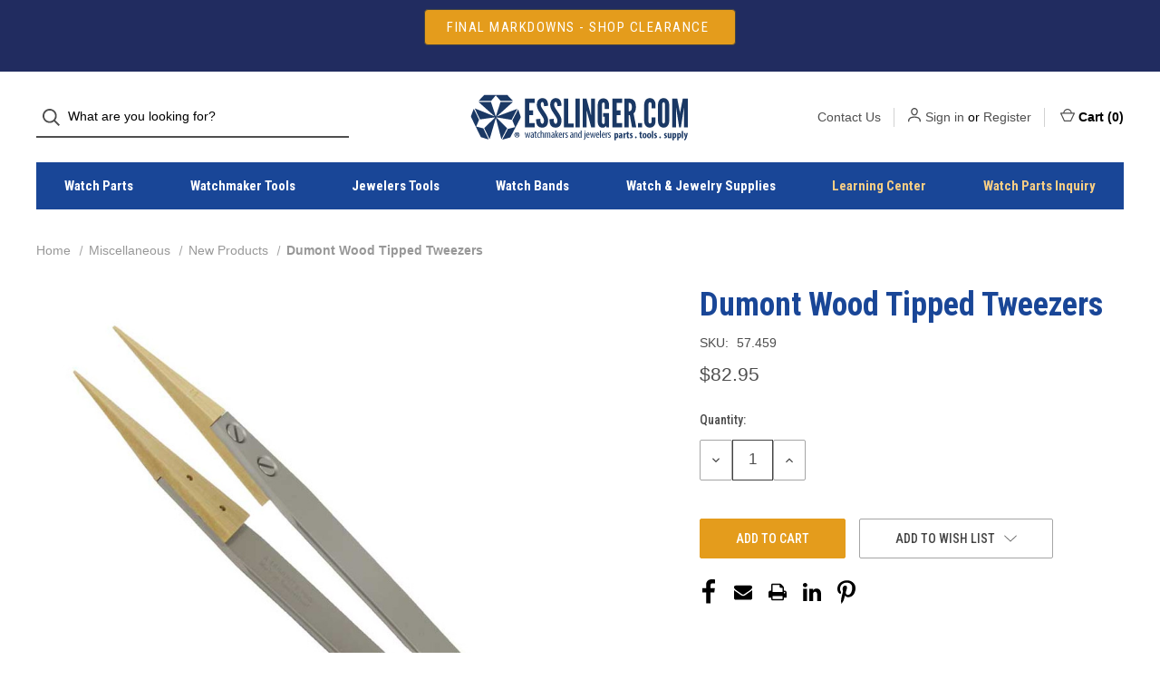

--- FILE ---
content_type: text/html; charset=UTF-8
request_url: https://www.esslinger.com/dumont-wood-tipped-tweezers/
body_size: 18895
content:


<!DOCTYPE html>
<html class="no-js" lang="en">
    <head>
        <title>Dumont Wood Tipped Tweezers</title>
        <link rel="dns-prefetch preconnect" href="https://cdn11.bigcommerce.com/s-iic0hc" crossorigin><link rel="dns-prefetch preconnect" href="https://fonts.googleapis.com/" crossorigin><link rel="dns-prefetch preconnect" href="https://fonts.gstatic.com/" crossorigin>
        <meta property="product:price:amount" content="82.95" /><meta property="product:price:currency" content="USD" /><meta property="og:url" content="https://www.esslinger.com/dumont-wood-tipped-tweezers/" /><meta property="og:site_name" content="Esslinger.com" /><meta name="keywords" content="dumont, Dumont Wood Tipped Tweezers, watchmakers tweezers with nylon tips, ceramic tipped tweezers, watch repair ceramic tip tweezers,6571-CRC-5"><meta name="description" content="Shop for Dumont wood tipped tweezers and learn how useful they are for small parts and electronics at Esslinger.com!"><link rel='canonical' href='https://www.esslinger.com/dumont-wood-tipped-tweezers/' /><meta name='platform' content='bigcommerce.stencil' /><meta property="og:type" content="product" />
<meta property="og:title" content="Dumont Wood Tipped Tweezers" />
<meta property="og:description" content="Shop for Dumont wood tipped tweezers and learn how useful they are for small parts and electronics at Esslinger.com!" />
<meta property="og:image" content="https://cdn11.bigcommerce.com/s-iic0hc/products/50502/images/100599/wood-tipped-tweezers-57.459__59846.1666901514.500.750.jpg?c=2" />
<meta property="fb:admins" content="mark007ess@gmail.com" />
<meta property="og:availability" content="instock" />
<meta property="pinterest:richpins" content="enabled" />
        
         

        <link href="https://cdn11.bigcommerce.com/s-iic0hc/product_images/faviconess.ico" rel="shortcut icon">
        <meta name="viewport" content="width=device-width, initial-scale=1">
        
         <!------->
      <!------->
      
        <script nonce="">
            document.documentElement.className = document.documentElement.className.replace('no-js', 'js');
        </script>

        <script nonce="">
    function browserSupportsAllFeatures() {
        return window.Promise
            && window.fetch
            && window.URL
            && window.URLSearchParams
            && window.WeakMap
            // object-fit support
            && ('objectFit' in document.documentElement.style);
    }

    function loadScript(src) {
        var js = document.createElement('script');
        js.src = src;
        js.onerror = function () {
            console.error('Failed to load polyfill script ' + src);
        };
        document.head.appendChild(js);
    }

    if (!browserSupportsAllFeatures()) {
        loadScript('https://cdn11.bigcommerce.com/s-iic0hc/stencil/5afb0300-1d45-013e-15a3-7256653cda91/e/64fc9ee0-1df7-013e-8466-164d65f999d3/dist/theme-bundle.polyfills.js');
    }
</script>

        <script nonce="">
            window.lazySizesConfig = window.lazySizesConfig || {};
            window.lazySizesConfig.loadMode = 1;
        </script>
        <script nonce="" async src="https://cdn11.bigcommerce.com/s-iic0hc/stencil/5afb0300-1d45-013e-15a3-7256653cda91/e/64fc9ee0-1df7-013e-8466-164d65f999d3/dist/theme-bundle.head_async.js"></script>

        <script nonce="" src="https://ajax.googleapis.com/ajax/libs/webfont/1.6.26/webfont.js"></script>

        <script nonce="">
            WebFont.load({
                custom: {
                    families: ['Karla', 'Roboto', 'Source Sans Pro']
                },
                classes: false
            });
        </script>

        <link href="https://fonts.googleapis.com/css?family=Roboto+Condensed:500,700,400&display=swap" rel="stylesheet">

        <script nonce="" defer src="//use.fontawesome.com/14aa5078c1.js"></script>

        <link data-stencil-stylesheet href="https://cdn11.bigcommerce.com/s-iic0hc/stencil/5afb0300-1d45-013e-15a3-7256653cda91/e/64fc9ee0-1df7-013e-8466-164d65f999d3/css/theme-1572bbe0-cd50-013e-ea4b-7e3da8c058d4.css" rel="stylesheet">

        <!-- Start Tracking Code for analytics_googleanalytics4 -->

<script data-cfasync="false" src="https://cdn11.bigcommerce.com/shared/js/google_analytics4_bodl_subscribers-358423becf5d870b8b603a81de597c10f6bc7699.js" integrity="sha256-gtOfJ3Avc1pEE/hx6SKj/96cca7JvfqllWA9FTQJyfI=" crossorigin="anonymous"></script>
<script data-cfasync="false">
  (function () {
    window.dataLayer = window.dataLayer || [];

    function gtag(){
        dataLayer.push(arguments);
    }

    function initGA4(event) {
         function setupGtag() {
            function configureGtag() {
                gtag('js', new Date());
                gtag('set', 'developer_id.dMjk3Nj', true);
                gtag('config', 'G-MFZEJ24VCB');
            }

            var script = document.createElement('script');

            script.src = 'https://www.googletagmanager.com/gtag/js?id=G-MFZEJ24VCB';
            script.async = true;
            script.onload = configureGtag;

            document.head.appendChild(script);
        }

        setupGtag();

        if (typeof subscribeOnBodlEvents === 'function') {
            subscribeOnBodlEvents('G-MFZEJ24VCB', false);
        }

        window.removeEventListener(event.type, initGA4);
    }

    

    var eventName = document.readyState === 'complete' ? 'consentScriptsLoaded' : 'DOMContentLoaded';
    window.addEventListener(eventName, initGA4, false);
  })()
</script>

<!-- End Tracking Code for analytics_googleanalytics4 -->

<!-- Start Tracking Code for analytics_siteverification -->

<meta name="google-site-verification" content="8bFiLUU7i-fz6_WOlshdlWCCKGjRnEORqrC9DwFuOyM" />
<meta name="p:domain_verify" content="90da54dc80c7ea95eb58747e4030e936"/>

<!-- End Tracking Code for analytics_siteverification -->


<script type="text/javascript" src="https://checkout-sdk.bigcommerce.com/v1/loader.js" defer></script>
<script type="text/javascript">
var BCData = {"product_attributes":{"sku":"57.459","upc":"750958693754","mpn":"57.459","gtin":"750958693754","weight":null,"base":true,"image":null,"price":{"without_tax":{"formatted":"$82.95","value":82.95,"currency":"USD"},"tax_label":"Tax"},"out_of_stock_behavior":"hide_option","out_of_stock_message":"Out Of Stock ","available_modifier_values":[],"in_stock_attributes":[],"stock":null,"instock":true,"stock_message":null,"purchasable":true,"purchasing_message":null,"call_for_price_message":null}};
</script>

 <script data-cfasync="false" src="https://microapps.bigcommerce.com/bodl-events/1.9.4/index.js" integrity="sha256-Y0tDj1qsyiKBRibKllwV0ZJ1aFlGYaHHGl/oUFoXJ7Y=" nonce="" crossorigin="anonymous"></script>
 <script data-cfasync="false" nonce="">

 (function() {
    function decodeBase64(base64) {
       const text = atob(base64);
       const length = text.length;
       const bytes = new Uint8Array(length);
       for (let i = 0; i < length; i++) {
          bytes[i] = text.charCodeAt(i);
       }
       const decoder = new TextDecoder();
       return decoder.decode(bytes);
    }
    window.bodl = JSON.parse(decodeBase64("[base64]"));
 })()

 </script>

<script nonce="">
(function () {
    var xmlHttp = new XMLHttpRequest();

    xmlHttp.open('POST', 'https://bes.gcp.data.bigcommerce.com/nobot');
    xmlHttp.setRequestHeader('Content-Type', 'application/json');
    xmlHttp.send('{"store_id":"658180","timezone_offset":"-6.0","timestamp":"2026-01-15T10:03:39.60244200Z","visit_id":"9b2748ae-9fcc-4fe7-bd07-5d21f5c28c3d","channel_id":1}');
})();
</script>

        
            <!-- partial pulled in to the base layout -->

        <script nonce="">
            var theme_settings = {
                show_fast_cart: true,
                linksPerCol: 10,
            };
        </script> 
        
          <!------->
          <script>(function(w,d,t,r,u){var f,n,i;w[u]=w[u]||[],f=function(){var o={ti:"175017049", enableAutoSpaTracking: true};o.q=w[u],w[u]=new UET(o),w[u].push("pageLoad")},n=d.createElement(t),n.src=r,n.async=1,n.onload=n.onreadystatechange=function(){var s=this.readyState;s&&s!=="loaded"&&s!=="complete"||(f(),n.onload=n.onreadystatechange=null)},i=d.getElementsByTagName(t)[0],i.parentNode.insertBefore(n,i)})(window,document,"script","//bat.bing.com/bat.js","uetq");</script>
          <!------->
          
    </head>
    <body>
        <svg data-src="https://cdn11.bigcommerce.com/s-iic0hc/stencil/5afb0300-1d45-013e-15a3-7256653cda91/e/64fc9ee0-1df7-013e-8466-164d65f999d3/img/icon-sprite.svg" class="icons-svg-sprite"></svg>

        <header class="header" role="banner">
    <a href="#" class="mobileMenu-toggle" data-mobile-menu-toggle="menu">
        <span class="mobileMenu-toggleIcon">Toggle Menu</span>
    </a>
    
        <!---Added Sitewide Region--->
    <div class="promo-bar region">
        <div class="container center">
        <div data-content-region="header_top--global"><div data-layout-id="9c845ddb-b0fa-4d78-8239-223a4db945f1">       <div data-sub-layout-container="0ff3ae97-c601-4ea3-a4d5-479551a96a03" data-layout-name="Layout">
    <style data-container-styling="0ff3ae97-c601-4ea3-a4d5-479551a96a03">
        [data-sub-layout-container="0ff3ae97-c601-4ea3-a4d5-479551a96a03"] {
            box-sizing: border-box;
            display: flex;
            flex-wrap: wrap;
            z-index: 0;
            position: relative;
            height: ;
            padding-top: 0px;
            padding-right: 0px;
            padding-bottom: 0px;
            padding-left: 0px;
            margin-top: 0px;
            margin-right: 0px;
            margin-bottom: 0px;
            margin-left: 0px;
            border-width: 0px;
            border-style: solid;
            border-color: #333333;
        }

        [data-sub-layout-container="0ff3ae97-c601-4ea3-a4d5-479551a96a03"]:after {
            display: block;
            position: absolute;
            top: 0;
            left: 0;
            bottom: 0;
            right: 0;
            background-size: cover;
            z-index: auto;
        }
    </style>

    <div data-sub-layout="42258236-6f06-4638-a2fb-7848f864316d">
        <style data-column-styling="42258236-6f06-4638-a2fb-7848f864316d">
            [data-sub-layout="42258236-6f06-4638-a2fb-7848f864316d"] {
                display: flex;
                flex-direction: column;
                box-sizing: border-box;
                flex-basis: 100%;
                max-width: 100%;
                z-index: 0;
                position: relative;
                height: ;
                padding-top: 0px;
                padding-right: 10.5px;
                padding-bottom: 0px;
                padding-left: 10.5px;
                margin-top: 0px;
                margin-right: 0px;
                margin-bottom: 0px;
                margin-left: 0px;
                border-width: 0px;
                border-style: solid;
                border-color: #333333;
                justify-content: center;
            }
            [data-sub-layout="42258236-6f06-4638-a2fb-7848f864316d"]:after {
                display: block;
                position: absolute;
                top: 0;
                left: 0;
                bottom: 0;
                right: 0;
                background-size: cover;
                z-index: auto;
            }
            @media only screen and (max-width: 700px) {
                [data-sub-layout="42258236-6f06-4638-a2fb-7848f864316d"] {
                    flex-basis: 100%;
                    max-width: 100%;
                }
            }
        </style>
        <div data-widget-id="8c73a772-5e74-4d51-9dd4-11efb7692b2b" data-placement-id="9f1f4731-49a2-4454-92e5-7afcf5b120ce" data-placement-status="ACTIVE"><style>
    .sd-button-8c73a772-5e74-4d51-9dd4-11efb7692b2b {
        display: flex;
        align-items: center;
            justify-content: center;
    }

    .sd-button-8c73a772-5e74-4d51-9dd4-11efb7692b2b .buttonLink > a {
        text-decoration: none;
        background-color: rgba(228,156,28,1);
        border: 1px solid #444444;
        border-radius: 4px;
        color: #FFFFFF;
        font-size: 15px;
        font-family: inherit;
        font-weight: 400;
        padding-top: 8px;
        padding-right: 24px;
        padding-bottom: 8px;
        padding-left: 24px;
        margin-top: 0px;
        margin-right: 0px;
        margin-bottom: 0px;
        margin-left: 0px;
        text-align: center;
        cursor: pointer;
    }

    .sd-button-8c73a772-5e74-4d51-9dd4-11efb7692b2b .buttonLink > a:hover {
        background-color: #666666;
        border-color: #666666;
        color: #FFFFFF;
    }

    @media only screen and (max-width: 700px) {
        .sd-button-8c73a772-5e74-4d51-9dd4-11efb7692b2b { }
    }

    #sd-simple-button-editable-8c73a772-5e74-4d51-9dd4-11efb7692b2b {
        min-width: 14px;
        line-height: 1.5;
        display: inline-block;
    }

    #sd-simple-button-editable-8c73a772-5e74-4d51-9dd4-11efb7692b2b * {
        margin: 0;
        padding: 0;
    }

    #sd-simple-button-editable-8c73a772-5e74-4d51-9dd4-11efb7692b2b[data-edit-mode="true"]:hover,
    #sd-simple-button-editable-8c73a772-5e74-4d51-9dd4-11efb7692b2b[data-edit-mode="true"]:active,
    #sd-simple-button-editable-8c73a772-5e74-4d51-9dd4-11efb7692b2b[data-edit-mode="true"]:focus {
        outline: 1px dashed #3C64F4;
    }

    #sd-simple-button-editable-8c73a772-5e74-4d51-9dd4-11efb7692b2b strong,
    #sd-simple-button-editable-8c73a772-5e74-4d51-9dd4-11efb7692b2b strong * {
        font-weight: bold;
    }
</style>

<div class="sd-button-8c73a772-5e74-4d51-9dd4-11efb7692b2b">
    <div class="buttonLink" role="button">
        <a href="https://www.esslinger.com/clearance-1/" target="_top" id="sd-simple-button-editable-8c73a772-5e74-4d51-9dd4-11efb7692b2b" data-edit-mode="">
            FINAL MARKDOWNS - SHOP CLEARANCE&nbsp;
        </a>
    </div>
</div>

</div>
    </div>
</div>

       <div data-sub-layout-container="d7bb6834-6780-46bb-9bb7-7b8b89a9b377" data-layout-name="Layout">
    <style data-container-styling="d7bb6834-6780-46bb-9bb7-7b8b89a9b377">
        [data-sub-layout-container="d7bb6834-6780-46bb-9bb7-7b8b89a9b377"] {
            box-sizing: border-box;
            display: flex;
            flex-wrap: wrap;
            z-index: 0;
            position: relative;
            height: ;
            padding-top: 0px;
            padding-right: 0px;
            padding-bottom: 0px;
            padding-left: 0px;
            margin-top: 0px;
            margin-right: 0px;
            margin-bottom: 0px;
            margin-left: 0px;
            border-width: 0px;
            border-style: solid;
            border-color: #333333;
        }

        [data-sub-layout-container="d7bb6834-6780-46bb-9bb7-7b8b89a9b377"]:after {
            display: block;
            position: absolute;
            top: 0;
            left: 0;
            bottom: 0;
            right: 0;
            background-size: cover;
            z-index: auto;
        }
    </style>

    <div data-sub-layout="a43dbec4-17f8-4f7c-86bc-a5ae6b01edd9">
        <style data-column-styling="a43dbec4-17f8-4f7c-86bc-a5ae6b01edd9">
            [data-sub-layout="a43dbec4-17f8-4f7c-86bc-a5ae6b01edd9"] {
                display: flex;
                flex-direction: column;
                box-sizing: border-box;
                flex-basis: 100%;
                max-width: 100%;
                z-index: 0;
                position: relative;
                height: ;
                padding-top: 0px;
                padding-right: 10.5px;
                padding-bottom: 0px;
                padding-left: 10.5px;
                margin-top: 0px;
                margin-right: 0px;
                margin-bottom: 0px;
                margin-left: 0px;
                border-width: 0px;
                border-style: solid;
                border-color: #333333;
                justify-content: center;
            }
            [data-sub-layout="a43dbec4-17f8-4f7c-86bc-a5ae6b01edd9"]:after {
                display: block;
                position: absolute;
                top: 0;
                left: 0;
                bottom: 0;
                right: 0;
                background-size: cover;
                z-index: auto;
            }
            @media only screen and (max-width: 700px) {
                [data-sub-layout="a43dbec4-17f8-4f7c-86bc-a5ae6b01edd9"] {
                    flex-basis: 100%;
                    max-width: 100%;
                }
            }
        </style>
    </div>
</div>

       <div data-sub-layout-container="6a1e96f6-a169-4ffe-8865-9e0b93b0eb22" data-layout-name="Layout">
    <style data-container-styling="6a1e96f6-a169-4ffe-8865-9e0b93b0eb22">
        [data-sub-layout-container="6a1e96f6-a169-4ffe-8865-9e0b93b0eb22"] {
            box-sizing: border-box;
            display: flex;
            flex-wrap: wrap;
            z-index: 0;
            position: relative;
            height: ;
            padding-top: 0px;
            padding-right: 0px;
            padding-bottom: 0px;
            padding-left: 0px;
            margin-top: 0px;
            margin-right: 0px;
            margin-bottom: 0px;
            margin-left: 0px;
            border-width: 0px;
            border-style: solid;
            border-color: #333333;
        }

        [data-sub-layout-container="6a1e96f6-a169-4ffe-8865-9e0b93b0eb22"]:after {
            display: block;
            position: absolute;
            top: 0;
            left: 0;
            bottom: 0;
            right: 0;
            background-size: cover;
            z-index: auto;
        }
    </style>

    <div data-sub-layout="7833fc03-8fb0-45c6-89db-24769f872212">
        <style data-column-styling="7833fc03-8fb0-45c6-89db-24769f872212">
            [data-sub-layout="7833fc03-8fb0-45c6-89db-24769f872212"] {
                display: flex;
                flex-direction: column;
                box-sizing: border-box;
                flex-basis: 100%;
                max-width: 100%;
                z-index: 0;
                position: relative;
                height: ;
                padding-top: 0px;
                padding-right: 10.5px;
                padding-bottom: 0px;
                padding-left: 10.5px;
                margin-top: 0px;
                margin-right: 0px;
                margin-bottom: 0px;
                margin-left: 0px;
                border-width: 0px;
                border-style: solid;
                border-color: #333333;
                justify-content: center;
            }
            [data-sub-layout="7833fc03-8fb0-45c6-89db-24769f872212"]:after {
                display: block;
                position: absolute;
                top: 0;
                left: 0;
                bottom: 0;
                right: 0;
                background-size: cover;
                z-index: auto;
            }
            @media only screen and (max-width: 700px) {
                [data-sub-layout="7833fc03-8fb0-45c6-89db-24769f872212"] {
                    flex-basis: 100%;
                    max-width: 100%;
                }
            }
        </style>
        <div data-widget-id="3c23e83e-695d-4709-89cd-dedac9762f98" data-placement-id="81bc6f7f-259e-46fa-80a3-30a6847d4812" data-placement-status="ACTIVE"><style>
    .sd-simple-text-3c23e83e-695d-4709-89cd-dedac9762f98 {
      padding-top: 0px;
      padding-right: 0px;
      padding-bottom: 0px;
      padding-left: 0px;

      margin-top: 0px;
      margin-right: 0px;
      margin-bottom: 0px;
      margin-left: 0px;

    }

    .sd-simple-text-3c23e83e-695d-4709-89cd-dedac9762f98 * {
      margin: 0;
      padding: 0;

        color: rgba(228,156,28,1);
        font-family: inherit;
        font-weight: 500;
        font-size: 14px;
        min-height: 14px;

    }

    .sd-simple-text-3c23e83e-695d-4709-89cd-dedac9762f98 {
        text-align: center;
    }

    #sd-simple-text-editable-3c23e83e-695d-4709-89cd-dedac9762f98 {
      min-width: 14px;
      line-height: 1.5;
      display: inline-block;
    }

    #sd-simple-text-editable-3c23e83e-695d-4709-89cd-dedac9762f98[data-edit-mode="true"]:hover,
    #sd-simple-text-editable-3c23e83e-695d-4709-89cd-dedac9762f98[data-edit-mode="true"]:active,
    #sd-simple-text-editable-3c23e83e-695d-4709-89cd-dedac9762f98[data-edit-mode="true"]:focus {
      outline: 1px dashed #3C64F4;
    }

    #sd-simple-text-editable-3c23e83e-695d-4709-89cd-dedac9762f98 strong,
    #sd-simple-text-editable-3c23e83e-695d-4709-89cd-dedac9762f98 strong * {
      font-weight: bold;
    }

    #sd-simple-text-editable-3c23e83e-695d-4709-89cd-dedac9762f98 a {
      color: inherit;
    }

    @supports (color: color-mix(in srgb, #000 50%, #fff 50%)) {
      #sd-simple-text-editable-3c23e83e-695d-4709-89cd-dedac9762f98 a:hover,
      #sd-simple-text-editable-3c23e83e-695d-4709-89cd-dedac9762f98 a:active,
      #sd-simple-text-editable-3c23e83e-695d-4709-89cd-dedac9762f98 a:focus {
        color: color-mix(in srgb, currentColor 68%, white 32%);
      }
    }

    @supports not (color: color-mix(in srgb, #000 50%, #fff 50%)) {
      #sd-simple-text-editable-3c23e83e-695d-4709-89cd-dedac9762f98 a:hover,
      #sd-simple-text-editable-3c23e83e-695d-4709-89cd-dedac9762f98 a:active,
      #sd-simple-text-editable-3c23e83e-695d-4709-89cd-dedac9762f98 a:focus {
        filter: brightness(2);
      }
    }
</style>

<div class="sd-simple-text-3c23e83e-695d-4709-89cd-dedac9762f98 ">
  <div id="sd-simple-text-editable-3c23e83e-695d-4709-89cd-dedac9762f98" data-edit-mode="">
    
  </div>
</div>

</div>
    </div>
</div>

</div></div>
        </div>
    </div>
     
     

    <div class="header-logo--wrap">
        <div class="header-logo logo-full-size">
            <div class="quickSearchWrap" id="quickSearch" aria-hidden="true" tabindex="-1" data-prevent-quick-search-close>
                    <div>
    <!-- snippet location forms_search -->
    <form class="form" onsubmit="return false" data-url="/search.php" data-quick-search-form>
        <fieldset class="form-fieldset">
            <div class="form-field">
                <label class="is-srOnly" for="">Search</label>
                <input class="form-input"
                       data-search-quick
                       name=""
                       id=""
                       data-error-message="Search field cannot be empty."
                       placeholder="What are you looking for?"
                       autocomplete="off"
                >
                <button type="submit" class="form-button" aria-label="Search">
                    <i class="icon" aria-hidden="true">
                        <svg><use xlink:href="#icon-search" /></svg>
                    </i>
                </button>
            </div>
        </fieldset>
    </form>
    <section class="quickSearchResults" data-bind="html: results"></section>
    <p role="status"
       aria-live="polite"
       class="aria-description--hidden"
       data-search-aria-message-predefined-text="product results for"
    ></p>
</div>
            </div>
            
            <div class="logo-and-toggle center">
                    <div class="logo-wrap"><a href="https://www.esslinger.com/" class="header-logo__link">
        <div class="header-logo-image-container">
            <img class="header-logo-image" src="https://cdn11.bigcommerce.com/s-iic0hc/images/stencil/original/ae_logo_vector_4_1418171083_52159_1_1434741379__81730.original.png" alt="Esslinger.com" title="Esslinger.com">
        </div>
</a>
</div>
            </div>

            <div class="navUser-wrap">
                <nav class="navUser">
    <ul class="navUser-section navUser-section--alt">
           <!---header contact link --->
        <li class="navUser-item navUser-item--account">
            <a class="navUser-action" href="/contact-us" aria-label="Contact Us">Contact Us</a>
        </li>
        <li class="navUser-item navUser-item--account">
            <i class="icon" aria-hidden="true">
                <svg><use xlink:href="#icon-user" /></svg>
            </i>
                <a class="navUser-action"
                   href="/login.php"
                   aria-label="Sign in"
                >
                    Sign in
                </a>
                    <span>or</span> <a class="navUser-action" href="/login.php?action=create_account" aria-label="Register">Register</a>
        </li>
                
            <li class="navUser-item navUser-item--mobile-search">
                <i class="icon" aria-hidden="true">
                    <svg><use xlink:href="#icon-search" /></svg>
                </i>
            </li>
        
        <li class="navUser-item navUser-item--cart">
            <a
                class="navUser-action"
                data-cart-preview
                data-dropdown="cart-preview-dropdown"
                data-options="align:right"
                href="/cart.php"
                aria-label="Cart with 0 items"
            >
                <i class="icon" aria-hidden="true">
                    <svg><use xlink:href="#icon-cart" /></svg>
                </i>
                
                <!---cart text---->
                 Cart 
                <!---cart text---->
                
                (<span class=" cart-quantity"></span>)
            </a>

            <div class="dropdown-menu" id="cart-preview-dropdown" data-dropdown-content aria-hidden="true"></div>
        </li>
    </ul>
</nav>
            </div>
        </div>
    </div>

    <div class="navPages-container navPages-container--limited" id="menu" data-menu>
        <span class="mobile-closeNav">
    <i class="icon" aria-hidden="true">
        <svg><use xlink:href="#icon-close-large" /></svg>
    </i>
    close
</span>
<nav class="navPages">
    <ul class="navPages-list navPages-list--user d6ce8c34f717647ffb908ce639001f19">
            <li class="navPages-item navUser-item--account">
                <i class="icon" aria-hidden="true">
                    <svg><use xlink:href="#icon-user" /></svg>
                </i>
                <a class="navPages-action" href="/login.php">Sign in</a>
                    or
                    <a class="navPages-action"
                       href="/login.php?action=create_account"
                       aria-label="Register"
                    >
                        Register
                    </a>
            </li>
    </ul>
    <ul class="navPages-list navPages-mega navPages-mainNav">
            <li class="navPages-item">
                <a class="navPages-action has-subMenu"
   href="https://www.esslinger.com/watch-parts/"
   data-collapsible="navPages-4914"
   aria-label="Watch Parts"
>
    Watch Parts
    <i class="icon navPages-action-moreIcon navPages-action-closed" aria-hidden="true"><svg><use xlink:href="#icon-plus" /></svg></i>
    <i class="icon navPages-action-moreIcon navPages-action-open" aria-hidden="true"><svg><use xlink:href="#icon-minus" /></svg></i>
</a>
<div class="column-menu navPage-subMenu" id="navPages-4914" aria-hidden="true" tabindex="-1">
    <ul class="navPage-subMenu-list">
        <li class="navPage-subMenu-item mobile-shopAll">
            <i class="icon navPages-action-moreIcon" aria-hidden="true"><svg><use xlink:href="#icon-chevron-right" /></svg></i>
            <a class="navPage-subMenu-action navPages-action"
               href="https://www.esslinger.com/watch-parts/"
               aria-label="Shop All Watch Parts"
            >
                    Shop All Watch Parts
            </a>
        </li>
            <li class="navPage-subMenu-item">
                <i class="icon navPages-action-moreIcon" aria-hidden="true"><svg><use xlink:href="#icon-chevron-right" /></svg></i>
                <a class="navPage-subMenu-action navPages-action"
                    href="https://www.esslinger.com/movement-parts/"
                    aria-label="Movement parts"
                >
                    Movement parts
                </a>
                
            </li>
            <li class="navPage-subMenu-item">
                <i class="icon navPages-action-moreIcon" aria-hidden="true"><svg><use xlink:href="#icon-chevron-right" /></svg></i>
                <a class="navPage-subMenu-action navPages-action"
                    href="https://www.esslinger.com/watch-stems-and-stem-extenders/"
                    aria-label="Watch Stems and Stem Extenders"
                >
                    Watch Stems and Stem Extenders
                </a>
                
            </li>
            <li class="navPage-subMenu-item">
                <i class="icon navPages-action-moreIcon" aria-hidden="true"><svg><use xlink:href="#icon-chevron-right" /></svg></i>
                <a class="navPage-subMenu-action navPages-action"
                    href="https://www.esslinger.com/watch-movements/"
                    aria-label="Watch Movements"
                >
                    Watch Movements
                </a>
                
            </li>
            <li class="navPage-subMenu-item">
                <i class="icon navPages-action-moreIcon" aria-hidden="true"><svg><use xlink:href="#icon-chevron-right" /></svg></i>
                <a class="navPage-subMenu-action navPages-action"
                    href="https://www.esslinger.com/watch-band-clasps/"
                    aria-label="Watch Band Clasps"
                >
                    Watch Band Clasps
                </a>
                
            </li>
            <li class="navPage-subMenu-item">
                <i class="icon navPages-action-moreIcon" aria-hidden="true"><svg><use xlink:href="#icon-chevron-right" /></svg></i>
                <a class="navPage-subMenu-action navPages-action"
                    href="https://www.esslinger.com/watch-batteries/"
                    aria-label="Watch Batteries"
                >
                    Watch Batteries
                </a>
                
            </li>
            <li class="navPage-subMenu-item">
                <i class="icon navPages-action-moreIcon" aria-hidden="true"><svg><use xlink:href="#icon-chevron-right" /></svg></i>
                <a class="navPage-subMenu-action navPages-action"
                    href="https://www.esslinger.com/watch-crowns/"
                    aria-label="Watch Crowns"
                >
                    Watch Crowns
                </a>
                
            </li>
            <li class="navPage-subMenu-item">
                <i class="icon navPages-action-moreIcon" aria-hidden="true"><svg><use xlink:href="#icon-chevron-right" /></svg></i>
                <a class="navPage-subMenu-action navPages-action"
                    href="https://www.esslinger.com/watch-crystals/"
                    aria-label="Watch Crystals"
                >
                    Watch Crystals
                </a>
                
            </li>
            <li class="navPage-subMenu-item">
                <i class="icon navPages-action-moreIcon" aria-hidden="true"><svg><use xlink:href="#icon-chevron-right" /></svg></i>
                <a class="navPage-subMenu-action navPages-action"
                    href="https://www.esslinger.com/watch-band-pins/"
                    aria-label="Watch Band Pins"
                >
                    Watch Band Pins
                </a>
                
            </li>
            <li class="navPage-subMenu-item">
                <i class="icon navPages-action-moreIcon" aria-hidden="true"><svg><use xlink:href="#icon-chevron-right" /></svg></i>
                <a class="navPage-subMenu-action navPages-action"
                    href="https://www.esslinger.com/watch-band-parts/"
                    aria-label="Watch Band Parts"
                >
                    Watch Band Parts
                </a>
                
            </li>
            <li class="navPage-subMenu-item">
                <i class="icon navPages-action-moreIcon" aria-hidden="true"><svg><use xlink:href="#icon-chevron-right" /></svg></i>
                <a class="navPage-subMenu-action navPages-action"
                    href="https://www.esslinger.com/watch-part-assortments/"
                    aria-label="Watch Part Assortments"
                >
                    Watch Part Assortments
                </a>
                
            </li>
            <li class="navPage-subMenu-item">
                <i class="icon navPages-action-moreIcon" aria-hidden="true"><svg><use xlink:href="#icon-chevron-right" /></svg></i>
                <a class="navPage-subMenu-action navPages-action"
                    href="https://www.esslinger.com/watch-gaskets/"
                    aria-label="Watch Gaskets"
                >
                    Watch Gaskets
                </a>
                
            </li>
            <li class="navPage-subMenu-item">
                <i class="icon navPages-action-moreIcon" aria-hidden="true"><svg><use xlink:href="#icon-chevron-right" /></svg></i>
                <a class="navPage-subMenu-action navPages-action"
                    href="https://www.esslinger.com/watch-hands/"
                    aria-label="Watch Hands"
                >
                    Watch Hands
                </a>
                
            </li>
            <li class="navPage-subMenu-item">
                <i class="icon navPages-action-moreIcon" aria-hidden="true"><svg><use xlink:href="#icon-chevron-right" /></svg></i>
                <a class="navPage-subMenu-action navPages-action"
                    href="https://www.esslinger.com/clock-parts/"
                    aria-label="Clock Parts"
                >
                    Clock Parts
                </a>
                
            </li>
            <li class="navPage-subMenu-item">
                <i class="icon navPages-action-moreIcon" aria-hidden="true"><svg><use xlink:href="#icon-chevron-right" /></svg></i>
                <a class="navPage-subMenu-action navPages-action"
                    href="https://www.esslinger.com/pocket-watch-chains/"
                    aria-label="Pocket Watch Chains"
                >
                    Pocket Watch Chains
                </a>
                
            </li>
            <li class="navPage-subMenu-item">
                <i class="icon navPages-action-moreIcon" aria-hidden="true"><svg><use xlink:href="#icon-chevron-right" /></svg></i>
                <a class="navPage-subMenu-action navPages-action"
                    href="https://www.esslinger.com/generic-rolex-watch-parts/"
                    aria-label="Generic Rolex® Watch Parts"
                >
                    Generic Rolex® Watch Parts
                </a>
                
            </li>
            <li class="navPage-subMenu-item">
                <i class="icon navPages-action-moreIcon" aria-hidden="true"><svg><use xlink:href="#icon-chevron-right" /></svg></i>
                <a class="navPage-subMenu-action navPages-action"
                    href="https://www.esslinger.com/watch-bows/"
                    aria-label="Watch Bows"
                >
                    Watch Bows
                </a>
                
            </li>
            <li class="navPage-subMenu-item">
                <i class="icon navPages-action-moreIcon" aria-hidden="true"><svg><use xlink:href="#icon-chevron-right" /></svg></i>
                <a class="navPage-subMenu-action navPages-action"
                    href="https://www.esslinger.com/watch-case-tubes/"
                    aria-label="Watch Case Tubes"
                >
                    Watch Case Tubes
                </a>
                
            </li>
            <li class="navPage-subMenu-item">
                <i class="icon navPages-action-moreIcon" aria-hidden="true"><svg><use xlink:href="#icon-chevron-right" /></svg></i>
                <a class="navPage-subMenu-action navPages-action"
                    href="https://www.esslinger.com/apple-watch-accessories-parts-and-repair/"
                    aria-label="Apple® Watch Accessories, Parts, and Repair "
                >
                    Apple® Watch Accessories, Parts, and Repair 
                </a>
                
            </li>
    </ul>
</div>
            </li>
            <li class="navPages-item">
                <a class="navPages-action has-subMenu activePage"
   href="https://www.esslinger.com/watch-repair-tools-4/"
   data-collapsible="navPages-4752"
   aria-label="Watchmaker Tools"
>
    Watchmaker Tools
    <i class="icon navPages-action-moreIcon navPages-action-closed" aria-hidden="true"><svg><use xlink:href="#icon-plus" /></svg></i>
    <i class="icon navPages-action-moreIcon navPages-action-open" aria-hidden="true"><svg><use xlink:href="#icon-minus" /></svg></i>
</a>
<div class="column-menu navPage-subMenu" id="navPages-4752" aria-hidden="true" tabindex="-1">
    <ul class="navPage-subMenu-list">
        <li class="navPage-subMenu-item mobile-shopAll">
            <i class="icon navPages-action-moreIcon" aria-hidden="true"><svg><use xlink:href="#icon-chevron-right" /></svg></i>
            <a class="navPage-subMenu-action navPages-action"
               href="https://www.esslinger.com/watch-repair-tools-4/"
               aria-label="Shop All Watchmaker Tools"
            >
                    Shop All Watchmaker Tools
            </a>
        </li>
            <li class="navPage-subMenu-item">
                <i class="icon navPages-action-moreIcon" aria-hidden="true"><svg><use xlink:href="#icon-chevron-right" /></svg></i>
                <a class="navPage-subMenu-action navPages-action"
                    href="https://www.esslinger.com/abrasives-6/"
                    aria-label="Abrasives"
                >
                    Abrasives
                </a>
                
            </li>
            <li class="navPage-subMenu-item">
                <i class="icon navPages-action-moreIcon" aria-hidden="true"><svg><use xlink:href="#icon-chevron-right" /></svg></i>
                <a class="navPage-subMenu-action navPages-action"
                    href="https://www.esslinger.com/adhesives-glue-2/"
                    aria-label="Adhesives, Glue"
                >
                    Adhesives, Glue
                </a>
                
            </li>
            <li class="navPage-subMenu-item">
                <i class="icon navPages-action-moreIcon" aria-hidden="true"><svg><use xlink:href="#icon-chevron-right" /></svg></i>
                <a class="navPage-subMenu-action navPages-action"
                    href="https://www.esslinger.com/bench-and-accessories-6/"
                    aria-label="Bench and Accessories"
                >
                    Bench and Accessories
                </a>
                
            </li>
            <li class="navPage-subMenu-item">
                <i class="icon navPages-action-moreIcon" aria-hidden="true"><svg><use xlink:href="#icon-chevron-right" /></svg></i>
                <a class="navPage-subMenu-action navPages-action"
                    href="https://www.esslinger.com/bergeon-watch-tools-1/"
                    aria-label="Bergeon Watch Tools"
                >
                    Bergeon Watch Tools
                </a>
                
            </li>
            <li class="navPage-subMenu-item">
                <i class="icon navPages-action-moreIcon" aria-hidden="true"><svg><use xlink:href="#icon-chevron-right" /></svg></i>
                <a class="navPage-subMenu-action navPages-action"
                    href="https://www.esslinger.com/books-publications-2/"
                    aria-label="Books, Publications"
                >
                    Books, Publications
                </a>
                
            </li>
            <li class="navPage-subMenu-item">
                <i class="icon navPages-action-moreIcon" aria-hidden="true"><svg><use xlink:href="#icon-chevron-right" /></svg></i>
                <a class="navPage-subMenu-action navPages-action"
                    href="https://www.esslinger.com/brushes-fiberglass-and-blowers-3/"
                    aria-label="Brushes, Fiberglass, and Blowers"
                >
                    Brushes, Fiberglass, and Blowers
                </a>
                
            </li>
            <li class="navPage-subMenu-item">
                <i class="icon navPages-action-moreIcon" aria-hidden="true"><svg><use xlink:href="#icon-chevron-right" /></svg></i>
                <a class="navPage-subMenu-action navPages-action"
                    href="https://www.esslinger.com/cleaning-supplies-1/"
                    aria-label="Cleaning, Supplies"
                >
                    Cleaning, Supplies
                </a>
                
            </li>
            <li class="navPage-subMenu-item">
                <i class="icon navPages-action-moreIcon" aria-hidden="true"><svg><use xlink:href="#icon-chevron-right" /></svg></i>
                <a class="navPage-subMenu-action navPages-action"
                    href="https://www.esslinger.com/clearance-tools-1/"
                    aria-label="Clearance Tools"
                >
                    Clearance Tools
                </a>
                
            </li>
            <li class="navPage-subMenu-item">
                <i class="icon navPages-action-moreIcon" aria-hidden="true"><svg><use xlink:href="#icon-chevron-right" /></svg></i>
                <a class="navPage-subMenu-action navPages-action"
                    href="https://www.esslinger.com/demagnetizers-1/"
                    aria-label="Demagnetizers"
                >
                    Demagnetizers
                </a>
                
            </li>
            <li class="navPage-subMenu-item">
                <i class="icon navPages-action-moreIcon" aria-hidden="true"><svg><use xlink:href="#icon-chevron-right" /></svg></i>
                <a class="navPage-subMenu-action navPages-action"
                    href="https://www.esslinger.com/envelopes-bags-tags-and-boxes-3/"
                    aria-label="Envelopes, Bags, Tags, and Boxes"
                >
                    Envelopes, Bags, Tags, and Boxes
                </a>
                
            </li>
            <li class="navPage-subMenu-item">
                <i class="icon navPages-action-moreIcon" aria-hidden="true"><svg><use xlink:href="#icon-chevron-right" /></svg></i>
                <a class="navPage-subMenu-action navPages-action"
                    href="https://www.esslinger.com/flex-shaft-drills-6/"
                    aria-label="Flex Shaft, Drills"
                >
                    Flex Shaft, Drills
                </a>
                
            </li>
            <li class="navPage-subMenu-item">
                <i class="icon navPages-action-moreIcon" aria-hidden="true"><svg><use xlink:href="#icon-chevron-right" /></svg></i>
                <a class="navPage-subMenu-action navPages-action"
                    href="https://www.esslinger.com/gauges-7/"
                    aria-label="Gauges"
                >
                    Gauges
                </a>
                
            </li>
            <li class="navPage-subMenu-item">
                <i class="icon navPages-action-moreIcon" aria-hidden="true"><svg><use xlink:href="#icon-chevron-right" /></svg></i>
                <a class="navPage-subMenu-action navPages-action"
                    href="https://www.esslinger.com/hammers-mallet-2/"
                    aria-label="Hammers, Mallet"
                >
                    Hammers, Mallet
                </a>
                
            </li>
            <li class="navPage-subMenu-item">
                <i class="icon navPages-action-moreIcon" aria-hidden="true"><svg><use xlink:href="#icon-chevron-right" /></svg></i>
                <a class="navPage-subMenu-action navPages-action"
                    href="https://www.esslinger.com/horotec-watch-tools-1/"
                    aria-label="Horotec Watch Tools"
                >
                    Horotec Watch Tools
                </a>
                
            </li>
            <li class="navPage-subMenu-item">
                <i class="icon navPages-action-moreIcon" aria-hidden="true"><svg><use xlink:href="#icon-chevron-right" /></svg></i>
                <a class="navPage-subMenu-action navPages-action"
                    href="https://www.esslinger.com/lights-lamps-3/"
                    aria-label="Lights, Lamps"
                >
                    Lights, Lamps
                </a>
                
            </li>
            <li class="navPage-subMenu-item">
                <i class="icon navPages-action-moreIcon" aria-hidden="true"><svg><use xlink:href="#icon-chevron-right" /></svg></i>
                <a class="navPage-subMenu-action navPages-action"
                    href="https://www.esslinger.com/magnifiers-and-loupes-3/"
                    aria-label="Magnifiers and Loupes"
                >
                    Magnifiers and Loupes
                </a>
                
            </li>
            <li class="navPage-subMenu-item">
                <i class="icon navPages-action-moreIcon" aria-hidden="true"><svg><use xlink:href="#icon-chevron-right" /></svg></i>
                <a class="navPage-subMenu-action navPages-action"
                    href="https://www.esslinger.com/make-my-own-watch-automatic-kit/"
                    aria-label="Make My Own Watch Kits"
                >
                    Make My Own Watch Kits
                </a>
                
            </li>
            <li class="navPage-subMenu-item">
                <i class="icon navPages-action-moreIcon" aria-hidden="true"><svg><use xlink:href="#icon-chevron-right" /></svg></i>
                <a class="navPage-subMenu-action navPages-action activePage"
                    href="https://www.esslinger.com/new-watchmakers-tools/"
                    aria-label="New Watchmakers Tools"
                >
                    New Watchmakers Tools
                </a>
                
            </li>
            <li class="navPage-subMenu-item">
                <i class="icon navPages-action-moreIcon" aria-hidden="true"><svg><use xlink:href="#icon-chevron-right" /></svg></i>
                <a class="navPage-subMenu-action navPages-action"
                    href="https://www.esslinger.com/oils-and-lubricants-1/"
                    aria-label="Oils and Lubricants"
                >
                    Oils and Lubricants
                </a>
                
            </li>
            <li class="navPage-subMenu-item">
                <i class="icon navPages-action-moreIcon" aria-hidden="true"><svg><use xlink:href="#icon-chevron-right" /></svg></i>
                <a class="navPage-subMenu-action navPages-action"
                    href="https://www.esslinger.com/rolex-repair-tools/"
                    aria-label="Rolex® Repair Tools"
                >
                    Rolex® Repair Tools
                </a>
                
            </li>
            <li class="navPage-subMenu-item">
                <i class="icon navPages-action-moreIcon" aria-hidden="true"><svg><use xlink:href="#icon-chevron-right" /></svg></i>
                <a class="navPage-subMenu-action navPages-action"
                    href="https://www.esslinger.com/soldering-7/"
                    aria-label="Soldering"
                >
                    Soldering
                </a>
                
            </li>
            <li class="navPage-subMenu-item">
                <i class="icon navPages-action-moreIcon" aria-hidden="true"><svg><use xlink:href="#icon-chevron-right" /></svg></i>
                <a class="navPage-subMenu-action navPages-action"
                    href="https://www.esslinger.com/tap-and-die-1/"
                    aria-label="Tap and Die"
                >
                    Tap and Die
                </a>
                
            </li>
            <li class="navPage-subMenu-item">
                <i class="icon navPages-action-moreIcon" aria-hidden="true"><svg><use xlink:href="#icon-chevron-right" /></svg></i>
                <a class="navPage-subMenu-action navPages-action"
                    href="https://www.esslinger.com/watch-back-openers-and-closers/"
                    aria-label="Watch Back Openers and Closers "
                >
                    Watch Back Openers and Closers 
                </a>
                
            </li>
            <li class="navPage-subMenu-item">
                <i class="icon navPages-action-moreIcon" aria-hidden="true"><svg><use xlink:href="#icon-chevron-right" /></svg></i>
                <a class="navPage-subMenu-action navPages-action"
                    href="https://www.esslinger.com/watch-band-tools/"
                    aria-label="Watch Band Tools"
                >
                    Watch Band Tools
                </a>
                
            </li>
            <li class="navPage-subMenu-item">
                <i class="icon navPages-action-moreIcon" aria-hidden="true"><svg><use xlink:href="#icon-chevron-right" /></svg></i>
                <a class="navPage-subMenu-action navPages-action"
                    href="https://www.esslinger.com/watch-battery-tools/"
                    aria-label="Watch Battery Tools"
                >
                    Watch Battery Tools
                </a>
                
            </li>
            <li class="navPage-subMenu-item">
                <i class="icon navPages-action-moreIcon" aria-hidden="true"><svg><use xlink:href="#icon-chevron-right" /></svg></i>
                <a class="navPage-subMenu-action navPages-action"
                    href="https://www.esslinger.com/techniwatch/"
                    aria-label="TechniWatch"
                >
                    TechniWatch
                </a>
                
            </li>
            <li class="navPage-subMenu-item">
                <i class="icon navPages-action-moreIcon" aria-hidden="true"><svg><use xlink:href="#icon-chevron-right" /></svg></i>
                <a class="navPage-subMenu-action navPages-action"
                    href="https://www.esslinger.com/watch-boxes-watch-holders-1/"
                    aria-label="Watch Boxes &amp; Watch Holders "
                >
                    Watch Boxes &amp; Watch Holders 
                </a>
                
            </li>
            <li class="navPage-subMenu-item">
                <i class="icon navPages-action-moreIcon" aria-hidden="true"><svg><use xlink:href="#icon-chevron-right" /></svg></i>
                <a class="navPage-subMenu-action navPages-action"
                    href="https://www.esslinger.com/watch-crystal-tools/"
                    aria-label="Watch Crystal Tools"
                >
                    Watch Crystal Tools
                </a>
                
            </li>
            <li class="navPage-subMenu-item">
                <i class="icon navPages-action-moreIcon" aria-hidden="true"><svg><use xlink:href="#icon-chevron-right" /></svg></i>
                <a class="navPage-subMenu-action navPages-action"
                    href="https://www.esslinger.com/watch-hand-tools/"
                    aria-label="Watch Hand Tools"
                >
                    Watch Hand Tools
                </a>
                
            </li>
            <li class="navPage-subMenu-item">
                <i class="icon navPages-action-moreIcon" aria-hidden="true"><svg><use xlink:href="#icon-chevron-right" /></svg></i>
                <a class="navPage-subMenu-action navPages-action"
                    href="https://www.esslinger.com/watch-movement-tools-1/"
                    aria-label="Watch Movement Tools"
                >
                    Watch Movement Tools
                </a>
                
            </li>
            <li class="navPage-subMenu-item">
                <i class="icon navPages-action-moreIcon" aria-hidden="true"><svg><use xlink:href="#icon-chevron-right" /></svg></i>
                <a class="navPage-subMenu-action navPages-action"
                    href="https://www.esslinger.com/watch-polishing-tools-1/"
                    aria-label="Watch Polishing Tools"
                >
                    Watch Polishing Tools
                </a>
                
            </li>
            <li class="navPage-subMenu-item">
                <i class="icon navPages-action-moreIcon" aria-hidden="true"><svg><use xlink:href="#icon-chevron-right" /></svg></i>
                <a class="navPage-subMenu-action navPages-action"
                    href="https://www.esslinger.com/watch-screwdrivers-1/"
                    aria-label="Watch Screwdrivers"
                >
                    Watch Screwdrivers
                </a>
                
            </li>
            <li class="navPage-subMenu-item">
                <i class="icon navPages-action-moreIcon" aria-hidden="true"><svg><use xlink:href="#icon-chevron-right" /></svg></i>
                <a class="navPage-subMenu-action navPages-action"
                    href="https://www.esslinger.com/watch-protection-watch-shells/"
                    aria-label="Watch Protection Watch Shells™"
                >
                    Watch Protection Watch Shells™
                </a>
                
            </li>
            <li class="navPage-subMenu-item">
                <i class="icon navPages-action-moreIcon" aria-hidden="true"><svg><use xlink:href="#icon-chevron-right" /></svg></i>
                <a class="navPage-subMenu-action navPages-action"
                    href="https://www.esslinger.com/watch-repair-kits/"
                    aria-label="Watch Repair Kits"
                >
                    Watch Repair Kits
                </a>
                
            </li>
            <li class="navPage-subMenu-item">
                <i class="icon navPages-action-moreIcon" aria-hidden="true"><svg><use xlink:href="#icon-chevron-right" /></svg></i>
                <a class="navPage-subMenu-action navPages-action"
                    href="https://www.esslinger.com/watch-testers-1/"
                    aria-label="Watch Testers"
                >
                    Watch Testers
                </a>
                
            </li>
            <li class="navPage-subMenu-item">
                <i class="icon navPages-action-moreIcon" aria-hidden="true"><svg><use xlink:href="#icon-chevron-right" /></svg></i>
                <a class="navPage-subMenu-action navPages-action"
                    href="https://www.esslinger.com/watchmakers-tweezers-3/"
                    aria-label="Watchmaker&#x27;s Tweezers"
                >
                    Watchmaker&#x27;s Tweezers
                </a>
                
            </li>
            <li class="navPage-subMenu-item">
                <i class="icon navPages-action-moreIcon" aria-hidden="true"><svg><use xlink:href="#icon-chevron-right" /></svg></i>
                <a class="navPage-subMenu-action navPages-action"
                    href="https://www.esslinger.com/watch-winders/"
                    aria-label="Watch Winders"
                >
                    Watch Winders
                </a>
                
            </li>
            <li class="navPage-subMenu-item">
                <i class="icon navPages-action-moreIcon" aria-hidden="true"><svg><use xlink:href="#icon-chevron-right" /></svg></i>
                <a class="navPage-subMenu-action navPages-action"
                    href="https://www.esslinger.com/watch-wire-1/"
                    aria-label="Watch Wire"
                >
                    Watch Wire
                </a>
                
            </li>
            <li class="navPage-subMenu-item">
                <i class="icon navPages-action-moreIcon" aria-hidden="true"><svg><use xlink:href="#icon-chevron-right" /></svg></i>
                <a class="navPage-subMenu-action navPages-action"
                    href="https://www.esslinger.com/xl-watch-tools-and-xl-watch-parts/"
                    aria-label="XL Watch Tools and XL Watch Parts "
                >
                    XL Watch Tools and XL Watch Parts 
                </a>
                
            </li>
    </ul>
</div>
            </li>
            <li class="navPages-item">
                <a class="navPages-action has-subMenu"
   href="https://www.esslinger.com/jewelers-tools/"
   data-collapsible="navPages-4763"
   aria-label="Jewelers Tools"
>
    Jewelers Tools
    <i class="icon navPages-action-moreIcon navPages-action-closed" aria-hidden="true"><svg><use xlink:href="#icon-plus" /></svg></i>
    <i class="icon navPages-action-moreIcon navPages-action-open" aria-hidden="true"><svg><use xlink:href="#icon-minus" /></svg></i>
</a>
<div class="column-menu navPage-subMenu" id="navPages-4763" aria-hidden="true" tabindex="-1">
    <ul class="navPage-subMenu-list">
        <li class="navPage-subMenu-item mobile-shopAll">
            <i class="icon navPages-action-moreIcon" aria-hidden="true"><svg><use xlink:href="#icon-chevron-right" /></svg></i>
            <a class="navPage-subMenu-action navPages-action"
               href="https://www.esslinger.com/jewelers-tools/"
               aria-label="Shop All Jewelers Tools"
            >
                    Shop All Jewelers Tools
            </a>
        </li>
            <li class="navPage-subMenu-item">
                <i class="icon navPages-action-moreIcon" aria-hidden="true"><svg><use xlink:href="#icon-chevron-right" /></svg></i>
                <a class="navPage-subMenu-action navPages-action"
                    href="https://www.esslinger.com/abrasives-7/"
                    aria-label="Abrasives"
                >
                    Abrasives
                </a>
                
            </li>
            <li class="navPage-subMenu-item">
                <i class="icon navPages-action-moreIcon" aria-hidden="true"><svg><use xlink:href="#icon-chevron-right" /></svg></i>
                <a class="navPage-subMenu-action navPages-action"
                    href="https://www.esslinger.com/adhesives-glue-3/"
                    aria-label="Adhesives, Glue"
                >
                    Adhesives, Glue
                </a>
                
            </li>
            <li class="navPage-subMenu-item">
                <i class="icon navPages-action-moreIcon" aria-hidden="true"><svg><use xlink:href="#icon-chevron-right" /></svg></i>
                <a class="navPage-subMenu-action navPages-action"
                    href="https://www.esslinger.com/artistic-wire-jewelry-wire/"
                    aria-label="Artistic Wire &amp; Jewelry Wire "
                >
                    Artistic Wire &amp; Jewelry Wire 
                </a>
                
            </li>
            <li class="navPage-subMenu-item">
                <i class="icon navPages-action-moreIcon" aria-hidden="true"><svg><use xlink:href="#icon-chevron-right" /></svg></i>
                <a class="navPage-subMenu-action navPages-action"
                    href="https://www.esslinger.com/bench-and-accessories-7/"
                    aria-label="Bench and Accessories"
                >
                    Bench and Accessories
                </a>
                
            </li>
            <li class="navPage-subMenu-item">
                <i class="icon navPages-action-moreIcon" aria-hidden="true"><svg><use xlink:href="#icon-chevron-right" /></svg></i>
                <a class="navPage-subMenu-action navPages-action"
                    href="https://www.esslinger.com/beading-tools-and-supplies-1/"
                    aria-label="Beading Tools and Supplies"
                >
                    Beading Tools and Supplies
                </a>
                
            </li>
            <li class="navPage-subMenu-item">
                <i class="icon navPages-action-moreIcon" aria-hidden="true"><svg><use xlink:href="#icon-chevron-right" /></svg></i>
                <a class="navPage-subMenu-action navPages-action"
                    href="https://www.esslinger.com/books-publications-3/"
                    aria-label="Books, Publications"
                >
                    Books, Publications
                </a>
                
            </li>
            <li class="navPage-subMenu-item">
                <i class="icon navPages-action-moreIcon" aria-hidden="true"><svg><use xlink:href="#icon-chevron-right" /></svg></i>
                <a class="navPage-subMenu-action navPages-action"
                    href="https://www.esslinger.com/casting-1/"
                    aria-label="Casting"
                >
                    Casting
                </a>
                
            </li>
            <li class="navPage-subMenu-item">
                <i class="icon navPages-action-moreIcon" aria-hidden="true"><svg><use xlink:href="#icon-chevron-right" /></svg></i>
                <a class="navPage-subMenu-action navPages-action"
                    href="https://www.esslinger.com/clearance-tools-2/"
                    aria-label="Clearance Tools"
                >
                    Clearance Tools
                </a>
                
            </li>
            <li class="navPage-subMenu-item">
                <i class="icon navPages-action-moreIcon" aria-hidden="true"><svg><use xlink:href="#icon-chevron-right" /></svg></i>
                <a class="navPage-subMenu-action navPages-action"
                    href="https://www.esslinger.com/burs-3/"
                    aria-label="Burs"
                >
                    Burs
                </a>
                
            </li>
            <li class="navPage-subMenu-item">
                <i class="icon navPages-action-moreIcon" aria-hidden="true"><svg><use xlink:href="#icon-chevron-right" /></svg></i>
                <a class="navPage-subMenu-action navPages-action"
                    href="https://www.esslinger.com/drawplates-mills-1/"
                    aria-label="Drawplates, Mills"
                >
                    Drawplates, Mills
                </a>
                
            </li>
            <li class="navPage-subMenu-item">
                <i class="icon navPages-action-moreIcon" aria-hidden="true"><svg><use xlink:href="#icon-chevron-right" /></svg></i>
                <a class="navPage-subMenu-action navPages-action"
                    href="https://www.esslinger.com/dremel-and-handheld-rotary-tools-and-supplies/"
                    aria-label="Dremel and Handheld Rotary Tools and Supplies"
                >
                    Dremel and Handheld Rotary Tools and Supplies
                </a>
                
            </li>
            <li class="navPage-subMenu-item">
                <i class="icon navPages-action-moreIcon" aria-hidden="true"><svg><use xlink:href="#icon-chevron-right" /></svg></i>
                <a class="navPage-subMenu-action navPages-action"
                    href="https://www.esslinger.com/engraving-1/"
                    aria-label="Engraving"
                >
                    Engraving
                </a>
                
            </li>
            <li class="navPage-subMenu-item">
                <i class="icon navPages-action-moreIcon" aria-hidden="true"><svg><use xlink:href="#icon-chevron-right" /></svg></i>
                <a class="navPage-subMenu-action navPages-action"
                    href="https://www.esslinger.com/flex-shaft-drills-7/"
                    aria-label="Flex Shaft, Drills"
                >
                    Flex Shaft, Drills
                </a>
                
            </li>
            <li class="navPage-subMenu-item">
                <i class="icon navPages-action-moreIcon" aria-hidden="true"><svg><use xlink:href="#icon-chevron-right" /></svg></i>
                <a class="navPage-subMenu-action navPages-action"
                    href="https://www.esslinger.com/gauges-6/"
                    aria-label="Gauges"
                >
                    Gauges
                </a>
                
            </li>
            <li class="navPage-subMenu-item">
                <i class="icon navPages-action-moreIcon" aria-hidden="true"><svg><use xlink:href="#icon-chevron-right" /></svg></i>
                <a class="navPage-subMenu-action navPages-action"
                    href="https://www.esslinger.com/gemology-tools/"
                    aria-label="Gemology Tools"
                >
                    Gemology Tools
                </a>
                
            </li>
            <li class="navPage-subMenu-item">
                <i class="icon navPages-action-moreIcon" aria-hidden="true"><svg><use xlink:href="#icon-chevron-right" /></svg></i>
                <a class="navPage-subMenu-action navPages-action"
                    href="https://www.esslinger.com/gold-testing-supplies/"
                    aria-label="Gold Testing Supplies"
                >
                    Gold Testing Supplies
                </a>
                
            </li>
            <li class="navPage-subMenu-item">
                <i class="icon navPages-action-moreIcon" aria-hidden="true"><svg><use xlink:href="#icon-chevron-right" /></svg></i>
                <a class="navPage-subMenu-action navPages-action"
                    href="https://www.esslinger.com/hammers-mallet-3/"
                    aria-label="Hammers, Mallet"
                >
                    Hammers, Mallet
                </a>
                
            </li>
            <li class="navPage-subMenu-item">
                <i class="icon navPages-action-moreIcon" aria-hidden="true"><svg><use xlink:href="#icon-chevron-right" /></svg></i>
                <a class="navPage-subMenu-action navPages-action"
                    href="https://www.esslinger.com/jewelry-cleaning-3/"
                    aria-label="Jewelry Cleaning"
                >
                    Jewelry Cleaning
                </a>
                
            </li>
            <li class="navPage-subMenu-item">
                <i class="icon navPages-action-moreIcon" aria-hidden="true"><svg><use xlink:href="#icon-chevron-right" /></svg></i>
                <a class="navPage-subMenu-action navPages-action"
                    href="https://www.esslinger.com/jewelry-files-1/"
                    aria-label="Jewelry Files"
                >
                    Jewelry Files
                </a>
                
            </li>
            <li class="navPage-subMenu-item">
                <i class="icon navPages-action-moreIcon" aria-hidden="true"><svg><use xlink:href="#icon-chevron-right" /></svg></i>
                <a class="navPage-subMenu-action navPages-action"
                    href="https://www.esslinger.com/jewelry-pliers-and-cutters/"
                    aria-label="Jewelry Pliers and Cutters"
                >
                    Jewelry Pliers and Cutters
                </a>
                
            </li>
            <li class="navPage-subMenu-item">
                <i class="icon navPages-action-moreIcon" aria-hidden="true"><svg><use xlink:href="#icon-chevron-right" /></svg></i>
                <a class="navPage-subMenu-action navPages-action"
                    href="https://www.esslinger.com/jewelry-polishing/"
                    aria-label="Jewelry Polishing"
                >
                    Jewelry Polishing
                </a>
                
            </li>
            <li class="navPage-subMenu-item">
                <i class="icon navPages-action-moreIcon" aria-hidden="true"><svg><use xlink:href="#icon-chevron-right" /></svg></i>
                <a class="navPage-subMenu-action navPages-action"
                    href="https://www.esslinger.com/jewelry-tool-kits-3/"
                    aria-label="Jewelry Tool Kits"
                >
                    Jewelry Tool Kits
                </a>
                
            </li>
            <li class="navPage-subMenu-item">
                <i class="icon navPages-action-moreIcon" aria-hidden="true"><svg><use xlink:href="#icon-chevron-right" /></svg></i>
                <a class="navPage-subMenu-action navPages-action"
                    href="https://www.esslinger.com/lamps-lights-3/"
                    aria-label="Lamps, Lights"
                >
                    Lamps, Lights
                </a>
                
            </li>
            <li class="navPage-subMenu-item">
                <i class="icon navPages-action-moreIcon" aria-hidden="true"><svg><use xlink:href="#icon-chevron-right" /></svg></i>
                <a class="navPage-subMenu-action navPages-action"
                    href="https://www.esslinger.com/lampwork-tools-1/"
                    aria-label="Lampwork Tools"
                >
                    Lampwork Tools
                </a>
                
            </li>
            <li class="navPage-subMenu-item">
                <i class="icon navPages-action-moreIcon" aria-hidden="true"><svg><use xlink:href="#icon-chevron-right" /></svg></i>
                <a class="navPage-subMenu-action navPages-action"
                    href="https://www.esslinger.com/loupes-and-magnifiers-3/"
                    aria-label="Loupes and Magnifiers"
                >
                    Loupes and Magnifiers
                </a>
                
            </li>
            <li class="navPage-subMenu-item">
                <i class="icon navPages-action-moreIcon" aria-hidden="true"><svg><use xlink:href="#icon-chevron-right" /></svg></i>
                <a class="navPage-subMenu-action navPages-action"
                    href="https://www.esslinger.com/mandrels-1/"
                    aria-label="Mandrels"
                >
                    Mandrels
                </a>
                
            </li>
            <li class="navPage-subMenu-item">
                <i class="icon navPages-action-moreIcon" aria-hidden="true"><svg><use xlink:href="#icon-chevron-right" /></svg></i>
                <a class="navPage-subMenu-action navPages-action"
                    href="https://www.esslinger.com/metal-clay-tools-3/"
                    aria-label="Metal Clay Tools"
                >
                    Metal Clay Tools
                </a>
                
            </li>
            <li class="navPage-subMenu-item">
                <i class="icon navPages-action-moreIcon" aria-hidden="true"><svg><use xlink:href="#icon-chevron-right" /></svg></i>
                <a class="navPage-subMenu-action navPages-action"
                    href="https://www.esslinger.com/mold-rubber-silicone-1/"
                    aria-label="Mold Rubber, Silicone"
                >
                    Mold Rubber, Silicone
                </a>
                
            </li>
            <li class="navPage-subMenu-item">
                <i class="icon navPages-action-moreIcon" aria-hidden="true"><svg><use xlink:href="#icon-chevron-right" /></svg></i>
                <a class="navPage-subMenu-action navPages-action"
                    href="https://www.esslinger.com/new-jewelers-tools/"
                    aria-label="New Jewelers Tools"
                >
                    New Jewelers Tools
                </a>
                
            </li>
            <li class="navPage-subMenu-item">
                <i class="icon navPages-action-moreIcon" aria-hidden="true"><svg><use xlink:href="#icon-chevron-right" /></svg></i>
                <a class="navPage-subMenu-action navPages-action"
                    href="https://www.esslinger.com/organizers-shop-supplies-4/"
                    aria-label="Organizers, Shop Supplies"
                >
                    Organizers, Shop Supplies
                </a>
                
            </li>
            <li class="navPage-subMenu-item">
                <i class="icon navPages-action-moreIcon" aria-hidden="true"><svg><use xlink:href="#icon-chevron-right" /></svg></i>
                <a class="navPage-subMenu-action navPages-action"
                    href="https://www.esslinger.com/plating-1/"
                    aria-label="Plating"
                >
                    Plating
                </a>
                
            </li>
            <li class="navPage-subMenu-item">
                <i class="icon navPages-action-moreIcon" aria-hidden="true"><svg><use xlink:href="#icon-chevron-right" /></svg></i>
                <a class="navPage-subMenu-action navPages-action"
                    href="https://www.esslinger.com/ring-sizing-tools-3/"
                    aria-label="Ring Sizing Tools"
                >
                    Ring Sizing Tools
                </a>
                
            </li>
            <li class="navPage-subMenu-item">
                <i class="icon navPages-action-moreIcon" aria-hidden="true"><svg><use xlink:href="#icon-chevron-right" /></svg></i>
                <a class="navPage-subMenu-action navPages-action"
                    href="https://www.esslinger.com/saw-blades-saw-frames/"
                    aria-label="Saw blades, Saw frames"
                >
                    Saw blades, Saw frames
                </a>
                
            </li>
            <li class="navPage-subMenu-item">
                <i class="icon navPages-action-moreIcon" aria-hidden="true"><svg><use xlink:href="#icon-chevron-right" /></svg></i>
                <a class="navPage-subMenu-action navPages-action"
                    href="https://www.esslinger.com/scales-3/"
                    aria-label="Scales"
                >
                    Scales
                </a>
                
            </li>
            <li class="navPage-subMenu-item">
                <i class="icon navPages-action-moreIcon" aria-hidden="true"><svg><use xlink:href="#icon-chevron-right" /></svg></i>
                <a class="navPage-subMenu-action navPages-action"
                    href="https://www.esslinger.com/scissors-shears-1/"
                    aria-label="Scissors, Shears"
                >
                    Scissors, Shears
                </a>
                
            </li>
            <li class="navPage-subMenu-item">
                <i class="icon navPages-action-moreIcon" aria-hidden="true"><svg><use xlink:href="#icon-chevron-right" /></svg></i>
                <a class="navPage-subMenu-action navPages-action"
                    href="https://www.esslinger.com/screwdrivers-1/"
                    aria-label="Screwdrivers"
                >
                    Screwdrivers
                </a>
                
            </li>
            <li class="navPage-subMenu-item">
                <i class="icon navPages-action-moreIcon" aria-hidden="true"><svg><use xlink:href="#icon-chevron-right" /></svg></i>
                <a class="navPage-subMenu-action navPages-action"
                    href="https://www.esslinger.com/soldering-6/"
                    aria-label="Soldering"
                >
                    Soldering
                </a>
                
            </li>
            <li class="navPage-subMenu-item">
                <i class="icon navPages-action-moreIcon" aria-hidden="true"><svg><use xlink:href="#icon-chevron-right" /></svg></i>
                <a class="navPage-subMenu-action navPages-action"
                    href="https://www.esslinger.com/stamping-tools-1/"
                    aria-label="Stamping Tools"
                >
                    Stamping Tools
                </a>
                
            </li>
            <li class="navPage-subMenu-item">
                <i class="icon navPages-action-moreIcon" aria-hidden="true"><svg><use xlink:href="#icon-chevron-right" /></svg></i>
                <a class="navPage-subMenu-action navPages-action"
                    href="https://www.esslinger.com/stone-setting-tools-1/"
                    aria-label="Stone Setting Tools"
                >
                    Stone Setting Tools
                </a>
                
            </li>
            <li class="navPage-subMenu-item">
                <i class="icon navPages-action-moreIcon" aria-hidden="true"><svg><use xlink:href="#icon-chevron-right" /></svg></i>
                <a class="navPage-subMenu-action navPages-action"
                    href="https://www.esslinger.com/studex-ear-piercing-supplies/"
                    aria-label="Studex Ear Piercing Supplies"
                >
                    Studex Ear Piercing Supplies
                </a>
                
            </li>
            <li class="navPage-subMenu-item">
                <i class="icon navPages-action-moreIcon" aria-hidden="true"><svg><use xlink:href="#icon-chevron-right" /></svg></i>
                <a class="navPage-subMenu-action navPages-action"
                    href="https://www.esslinger.com/torches-and-equipment-3/"
                    aria-label="Torches and Equipment"
                >
                    Torches and Equipment
                </a>
                
            </li>
            <li class="navPage-subMenu-item">
                <i class="icon navPages-action-moreIcon" aria-hidden="true"><svg><use xlink:href="#icon-chevron-right" /></svg></i>
                <a class="navPage-subMenu-action navPages-action"
                    href="https://www.esslinger.com/tweezers-3/"
                    aria-label="Tweezers"
                >
                    Tweezers
                </a>
                
            </li>
            <li class="navPage-subMenu-item">
                <i class="icon navPages-action-moreIcon" aria-hidden="true"><svg><use xlink:href="#icon-chevron-right" /></svg></i>
                <a class="navPage-subMenu-action navPages-action"
                    href="https://www.esslinger.com/vises-1/"
                    aria-label="Vises"
                >
                    Vises
                </a>
                
            </li>
            <li class="navPage-subMenu-item">
                <i class="icon navPages-action-moreIcon" aria-hidden="true"><svg><use xlink:href="#icon-chevron-right" /></svg></i>
                <a class="navPage-subMenu-action navPages-action"
                    href="https://www.esslinger.com/wax-carving-and-supplies-1/"
                    aria-label="Wax, Carving and Supplies"
                >
                    Wax, Carving and Supplies
                </a>
                
            </li>
            <li class="navPage-subMenu-item">
                <i class="icon navPages-action-moreIcon" aria-hidden="true"><svg><use xlink:href="#icon-chevron-right" /></svg></i>
                <a class="navPage-subMenu-action navPages-action"
                    href="https://www.esslinger.com/wire-wrapping-tools/"
                    aria-label="Wire Wrapping Tools"
                >
                    Wire Wrapping Tools
                </a>
                
            </li>
    </ul>
</div>
            </li>
            <li class="navPages-item">
                <a class="navPages-action has-subMenu"
   href="https://www.esslinger.com/watch-bands/"
   data-collapsible="navPages-4997"
   aria-label="Watch Bands"
>
    Watch Bands
    <i class="icon navPages-action-moreIcon navPages-action-closed" aria-hidden="true"><svg><use xlink:href="#icon-plus" /></svg></i>
    <i class="icon navPages-action-moreIcon navPages-action-open" aria-hidden="true"><svg><use xlink:href="#icon-minus" /></svg></i>
</a>
<div class="column-menu navPage-subMenu" id="navPages-4997" aria-hidden="true" tabindex="-1">
    <ul class="navPage-subMenu-list">
        <li class="navPage-subMenu-item mobile-shopAll">
            <i class="icon navPages-action-moreIcon" aria-hidden="true"><svg><use xlink:href="#icon-chevron-right" /></svg></i>
            <a class="navPage-subMenu-action navPages-action"
               href="https://www.esslinger.com/watch-bands/"
               aria-label="Shop All Watch Bands"
            >
                    Shop All Watch Bands
            </a>
        </li>
            <li class="navPage-subMenu-item">
                <i class="icon navPages-action-moreIcon" aria-hidden="true"><svg><use xlink:href="#icon-chevron-right" /></svg></i>
                <a class="navPage-subMenu-action navPages-action"
                    href="https://www.esslinger.com/leather-watch-bands/"
                    aria-label="Leather Watch Bands"
                >
                    Leather Watch Bands
                </a>
                
            </li>
            <li class="navPage-subMenu-item">
                <i class="icon navPages-action-moreIcon" aria-hidden="true"><svg><use xlink:href="#icon-chevron-right" /></svg></i>
                <a class="navPage-subMenu-action navPages-action"
                    href="https://www.esslinger.com/metal-watch-bands/"
                    aria-label="Metal Watch Bands"
                >
                    Metal Watch Bands
                </a>
                
            </li>
            <li class="navPage-subMenu-item">
                <i class="icon navPages-action-moreIcon" aria-hidden="true"><svg><use xlink:href="#icon-chevron-right" /></svg></i>
                <a class="navPage-subMenu-action navPages-action"
                    href="https://www.esslinger.com/silicone-and-rubber-watch-bands/"
                    aria-label="Silicone and Rubber Watch Bands"
                >
                    Silicone and Rubber Watch Bands
                </a>
                
            </li>
            <li class="navPage-subMenu-item">
                <i class="icon navPages-action-moreIcon" aria-hidden="true"><svg><use xlink:href="#icon-chevron-right" /></svg></i>
                <a class="navPage-subMenu-action navPages-action"
                    href="https://www.esslinger.com/smart-watch-bands/"
                    aria-label="Smart Watch Bands "
                >
                    Smart Watch Bands 
                </a>
                
            </li>
            <li class="navPage-subMenu-item">
                <i class="icon navPages-action-moreIcon" aria-hidden="true"><svg><use xlink:href="#icon-chevron-right" /></svg></i>
                <a class="navPage-subMenu-action navPages-action"
                    href="https://www.esslinger.com/nylon-watch-bands/"
                    aria-label="Nylon Watch Bands"
                >
                    Nylon Watch Bands
                </a>
                
            </li>
            <li class="navPage-subMenu-item">
                <i class="icon navPages-action-moreIcon" aria-hidden="true"><svg><use xlink:href="#icon-chevron-right" /></svg></i>
                <a class="navPage-subMenu-action navPages-action"
                    href="https://www.esslinger.com/specialty-sport-watch-bands/"
                    aria-label="Specialty &amp; Sport Watch Bands  "
                >
                    Specialty &amp; Sport Watch Bands  
                </a>
                
            </li>
            <li class="navPage-subMenu-item">
                <i class="icon navPages-action-moreIcon" aria-hidden="true"><svg><use xlink:href="#icon-chevron-right" /></svg></i>
                <a class="navPage-subMenu-action navPages-action"
                    href="https://www.esslinger.com/brand-name-watch-bands/"
                    aria-label="Brand Name Watch Bands"
                >
                    Brand Name Watch Bands
                </a>
                
            </li>
            <li class="navPage-subMenu-item">
                <i class="icon navPages-action-moreIcon" aria-hidden="true"><svg><use xlink:href="#icon-chevron-right" /></svg></i>
                <a class="navPage-subMenu-action navPages-action"
                    href="https://www.esslinger.com/watch-bands-clearance-sale-1/"
                    aria-label="Watch Bands Clearance Sale "
                >
                    Watch Bands Clearance Sale 
                </a>
                
            </li>
            <li class="navPage-subMenu-item">
                <i class="icon navPages-action-moreIcon" aria-hidden="true"><svg><use xlink:href="#icon-chevron-right" /></svg></i>
                <a class="navPage-subMenu-action navPages-action"
                    href="https://www.esslinger.com/make-my-own-watch-bands/"
                    aria-label="Make My Own Watch Bands "
                >
                    Make My Own Watch Bands 
                </a>
                
            </li>
    </ul>
</div>
            </li>
            <li class="navPages-item">
                <a class="navPages-action has-subMenu"
   href="https://www.esslinger.com/watch-jewelry-supplies/"
   data-collapsible="navPages-6726"
   aria-label="Watch &amp; Jewelry Supplies "
>
    Watch &amp; Jewelry Supplies 
    <i class="icon navPages-action-moreIcon navPages-action-closed" aria-hidden="true"><svg><use xlink:href="#icon-plus" /></svg></i>
    <i class="icon navPages-action-moreIcon navPages-action-open" aria-hidden="true"><svg><use xlink:href="#icon-minus" /></svg></i>
</a>
<div class="column-menu navPage-subMenu" id="navPages-6726" aria-hidden="true" tabindex="-1">
    <ul class="navPage-subMenu-list">
        <li class="navPage-subMenu-item mobile-shopAll">
            <i class="icon navPages-action-moreIcon" aria-hidden="true"><svg><use xlink:href="#icon-chevron-right" /></svg></i>
            <a class="navPage-subMenu-action navPages-action"
               href="https://www.esslinger.com/watch-jewelry-supplies/"
               aria-label="Shop All Watch &amp; Jewelry Supplies "
            >
                    Shop All Watch &amp; Jewelry Supplies 
            </a>
        </li>
            <li class="navPage-subMenu-item">
                <i class="icon navPages-action-moreIcon" aria-hidden="true"><svg><use xlink:href="#icon-chevron-right" /></svg></i>
                <a class="navPage-subMenu-action navPages-action"
                    href="https://www.esslinger.com/watch-trays-storage-displays/"
                    aria-label="Watch Trays, Storage, &amp; Displays "
                >
                    Watch Trays, Storage, &amp; Displays 
                </a>
                
            </li>
            <li class="navPage-subMenu-item">
                <i class="icon navPages-action-moreIcon" aria-hidden="true"><svg><use xlink:href="#icon-chevron-right" /></svg></i>
                <a class="navPage-subMenu-action navPages-action"
                    href="https://www.esslinger.com/boxes-containers-organizers/"
                    aria-label="Boxes, Containers, &amp; Organizers "
                >
                    Boxes, Containers, &amp; Organizers 
                </a>
                
            </li>
            <li class="navPage-subMenu-item">
                <i class="icon navPages-action-moreIcon" aria-hidden="true"><svg><use xlink:href="#icon-chevron-right" /></svg></i>
                <a class="navPage-subMenu-action navPages-action"
                    href="https://www.esslinger.com/tags-envelopes-shop-supplies/"
                    aria-label="Tags, Envelopes, &amp; Shop Supplies "
                >
                    Tags, Envelopes, &amp; Shop Supplies 
                </a>
                
            </li>
            <li class="navPage-subMenu-item">
                <i class="icon navPages-action-moreIcon" aria-hidden="true"><svg><use xlink:href="#icon-chevron-right" /></svg></i>
                <a class="navPage-subMenu-action navPages-action"
                    href="https://www.esslinger.com/findings/"
                    aria-label="Findings"
                >
                    Findings
                </a>
                
            </li>
            <li class="navPage-subMenu-item">
                <i class="icon navPages-action-moreIcon" aria-hidden="true"><svg><use xlink:href="#icon-chevron-right" /></svg></i>
                <a class="navPage-subMenu-action navPages-action"
                    href="https://www.esslinger.com/gemstones/"
                    aria-label="Gemstones"
                >
                    Gemstones
                </a>
                
            </li>
    </ul>
</div>
            </li>
                <li class="navPages-item navPages-item-page navPages-item--content-first">
                        <a class="navPages-action"
   href="https://blog.esslinger.com/"
   aria-label="Learning Center"
>
    Learning Center
</a>
                </li>
                <li class="navPages-item navPages-item-page">
                        <a class="navPages-action"
   href="https://www.esslinger.com/watch-parts-inquiry/"
   aria-label="Watch Parts Inquiry"
>
    Watch Parts Inquiry
</a>
                </li>
                <li class="navPages-item navPages-item-page">
                        <a class="navPages-action"
   href="https://www.esslinger.com/contact-us/"
   aria-label="Contact Us"
>
    Contact Us
</a>
                </li>
    </ul>
    <ul class="navPages-list navPages-list--user">
            <li class="navPages-item">
                <a class="navPages-action"
                    href="/giftcertificates.php"
                    aria-label="Gift Certificates"
                >
                    Gift Certificates
                </a>
            </li>
    </ul>
</nav>
    </div>
</header>

<div class="container">
    <div data-content-region="header_bottom--global"></div>
    <div data-content-region="header_bottom"></div>
</div>
        <div class="body" id='main-content' data-currency-code="USD">
     
        <div class="container">
        <ul class="breadcrumbs">
            <li class="breadcrumb ">
                    <a href="https://www.esslinger.com/" class="breadcrumb-label"><span>Home</span></a>
            </li>
            <li class="breadcrumb ">
                    <a href="https://www.esslinger.com/clearance/" class="breadcrumb-label"><span>Miscellaneous </span></a>
            </li>
            <li class="breadcrumb ">
                    <a href="https://www.esslinger.com/new-products/" class="breadcrumb-label"><span>New Products</span></a>
            </li>
            <li class="breadcrumb is-active">
                    <span class="breadcrumb-label">Dumont Wood Tipped Tweezers</span>
            </li>
</ul>

    </div>

    <div>
        <div class="container">
            
<div class="productView" >
  
    <section class="productView-images" data-image-gallery>
        <figure class="productView-image"
                data-image-gallery-main
                data-zoom-image="https://cdn11.bigcommerce.com/s-iic0hc/images/stencil/1280x1280/products/50502/100599/wood-tipped-tweezers-57.459__59846.1666901514.jpg?c=2"
                >
            <div class="productView-img-container">
                    <a href="https://cdn11.bigcommerce.com/s-iic0hc/images/stencil/1280x1280/products/50502/100599/wood-tipped-tweezers-57.459__59846.1666901514.jpg?c=2"
                        target="_blank">
                <img src="https://cdn11.bigcommerce.com/s-iic0hc/images/stencil/760x760/products/50502/100599/wood-tipped-tweezers-57.459__59846.1666901514.jpg?c=2" alt="Dumont Wood Tipped Tweezers" title="Dumont Wood Tipped Tweezers" data-sizes="auto"
    srcset="https://cdn11.bigcommerce.com/s-iic0hc/images/stencil/80w/products/50502/100599/wood-tipped-tweezers-57.459__59846.1666901514.jpg?c=2"
data-srcset="https://cdn11.bigcommerce.com/s-iic0hc/images/stencil/80w/products/50502/100599/wood-tipped-tweezers-57.459__59846.1666901514.jpg?c=2 80w, https://cdn11.bigcommerce.com/s-iic0hc/images/stencil/160w/products/50502/100599/wood-tipped-tweezers-57.459__59846.1666901514.jpg?c=2 160w, https://cdn11.bigcommerce.com/s-iic0hc/images/stencil/320w/products/50502/100599/wood-tipped-tweezers-57.459__59846.1666901514.jpg?c=2 320w, https://cdn11.bigcommerce.com/s-iic0hc/images/stencil/640w/products/50502/100599/wood-tipped-tweezers-57.459__59846.1666901514.jpg?c=2 640w, https://cdn11.bigcommerce.com/s-iic0hc/images/stencil/960w/products/50502/100599/wood-tipped-tweezers-57.459__59846.1666901514.jpg?c=2 960w, https://cdn11.bigcommerce.com/s-iic0hc/images/stencil/1280w/products/50502/100599/wood-tipped-tweezers-57.459__59846.1666901514.jpg?c=2 1280w, https://cdn11.bigcommerce.com/s-iic0hc/images/stencil/1920w/products/50502/100599/wood-tipped-tweezers-57.459__59846.1666901514.jpg?c=2 1920w, https://cdn11.bigcommerce.com/s-iic0hc/images/stencil/2560w/products/50502/100599/wood-tipped-tweezers-57.459__59846.1666901514.jpg?c=2 2560w"

class="lazyload productView-image--default"

data-main-image />
                    </a>
            </div>
        </figure>
        <ul class="productView-thumbnails">
                <li class="productView-thumbnail js-product-thumb-slide">
                    <a
                        class="productView-thumbnail-link"
                        href="https://cdn11.bigcommerce.com/s-iic0hc/images/stencil/1280x1280/products/50502/100599/wood-tipped-tweezers-57.459__59846.1666901514.jpg?c=2"
                        data-image-gallery-item
                        data-image-gallery-new-image-url="https://cdn11.bigcommerce.com/s-iic0hc/images/stencil/760x760/products/50502/100599/wood-tipped-tweezers-57.459__59846.1666901514.jpg?c=2"
                        data-image-gallery-new-image-srcset="https://cdn11.bigcommerce.com/s-iic0hc/images/stencil/80w/products/50502/100599/wood-tipped-tweezers-57.459__59846.1666901514.jpg?c=2 80w, https://cdn11.bigcommerce.com/s-iic0hc/images/stencil/160w/products/50502/100599/wood-tipped-tweezers-57.459__59846.1666901514.jpg?c=2 160w, https://cdn11.bigcommerce.com/s-iic0hc/images/stencil/320w/products/50502/100599/wood-tipped-tweezers-57.459__59846.1666901514.jpg?c=2 320w, https://cdn11.bigcommerce.com/s-iic0hc/images/stencil/640w/products/50502/100599/wood-tipped-tweezers-57.459__59846.1666901514.jpg?c=2 640w, https://cdn11.bigcommerce.com/s-iic0hc/images/stencil/960w/products/50502/100599/wood-tipped-tweezers-57.459__59846.1666901514.jpg?c=2 960w, https://cdn11.bigcommerce.com/s-iic0hc/images/stencil/1280w/products/50502/100599/wood-tipped-tweezers-57.459__59846.1666901514.jpg?c=2 1280w, https://cdn11.bigcommerce.com/s-iic0hc/images/stencil/1920w/products/50502/100599/wood-tipped-tweezers-57.459__59846.1666901514.jpg?c=2 1920w, https://cdn11.bigcommerce.com/s-iic0hc/images/stencil/2560w/products/50502/100599/wood-tipped-tweezers-57.459__59846.1666901514.jpg?c=2 2560w"
                        data-image-gallery-zoom-image-url="https://cdn11.bigcommerce.com/s-iic0hc/images/stencil/1280x1280/products/50502/100599/wood-tipped-tweezers-57.459__59846.1666901514.jpg?c=2"
                    >
                        <img class="lazyload" data-sizes="auto" src="https://cdn11.bigcommerce.com/s-iic0hc/stencil/5afb0300-1d45-013e-15a3-7256653cda91/e/64fc9ee0-1df7-013e-8466-164d65f999d3/img/loading.svg" data-src="https://cdn11.bigcommerce.com/s-iic0hc/images/stencil/50x50/products/50502/100599/wood-tipped-tweezers-57.459__59846.1666901514.jpg?c=2" alt="Dumont Wood Tipped Tweezers" title="Dumont Wood Tipped Tweezers">
                    </a>
                </li>
                <li class="productView-thumbnail js-product-thumb-slide">
                    <a
                        class="productView-thumbnail-link"
                        href="https://cdn11.bigcommerce.com/s-iic0hc/images/stencil/1280x1280/products/50502/100598/wood-tipped-tweezers-57.459photo3__65593.1666900556.jpg?c=2"
                        data-image-gallery-item
                        data-image-gallery-new-image-url="https://cdn11.bigcommerce.com/s-iic0hc/images/stencil/760x760/products/50502/100598/wood-tipped-tweezers-57.459photo3__65593.1666900556.jpg?c=2"
                        data-image-gallery-new-image-srcset="https://cdn11.bigcommerce.com/s-iic0hc/images/stencil/80w/products/50502/100598/wood-tipped-tweezers-57.459photo3__65593.1666900556.jpg?c=2 80w, https://cdn11.bigcommerce.com/s-iic0hc/images/stencil/160w/products/50502/100598/wood-tipped-tweezers-57.459photo3__65593.1666900556.jpg?c=2 160w, https://cdn11.bigcommerce.com/s-iic0hc/images/stencil/320w/products/50502/100598/wood-tipped-tweezers-57.459photo3__65593.1666900556.jpg?c=2 320w, https://cdn11.bigcommerce.com/s-iic0hc/images/stencil/640w/products/50502/100598/wood-tipped-tweezers-57.459photo3__65593.1666900556.jpg?c=2 640w, https://cdn11.bigcommerce.com/s-iic0hc/images/stencil/960w/products/50502/100598/wood-tipped-tweezers-57.459photo3__65593.1666900556.jpg?c=2 960w, https://cdn11.bigcommerce.com/s-iic0hc/images/stencil/1280w/products/50502/100598/wood-tipped-tweezers-57.459photo3__65593.1666900556.jpg?c=2 1280w, https://cdn11.bigcommerce.com/s-iic0hc/images/stencil/1920w/products/50502/100598/wood-tipped-tweezers-57.459photo3__65593.1666900556.jpg?c=2 1920w, https://cdn11.bigcommerce.com/s-iic0hc/images/stencil/2560w/products/50502/100598/wood-tipped-tweezers-57.459photo3__65593.1666900556.jpg?c=2 2560w"
                        data-image-gallery-zoom-image-url="https://cdn11.bigcommerce.com/s-iic0hc/images/stencil/1280x1280/products/50502/100598/wood-tipped-tweezers-57.459photo3__65593.1666900556.jpg?c=2"
                    >
                        <img class="lazyload" data-sizes="auto" src="https://cdn11.bigcommerce.com/s-iic0hc/stencil/5afb0300-1d45-013e-15a3-7256653cda91/e/64fc9ee0-1df7-013e-8466-164d65f999d3/img/loading.svg" data-src="https://cdn11.bigcommerce.com/s-iic0hc/images/stencil/50x50/products/50502/100598/wood-tipped-tweezers-57.459photo3__65593.1666900556.jpg?c=2" alt="Dumont Wood Tipped Tweezers" title="Dumont Wood Tipped Tweezers">
                    </a>
                </li>
                <li class="productView-thumbnail js-product-thumb-slide">
                    <a
                        class="productView-thumbnail-link"
                        href="https://cdn11.bigcommerce.com/s-iic0hc/images/stencil/1280x1280/products/50502/100601/wood-tipped-tweezers-57.459photo4__90169.1666901515.jpg?c=2"
                        data-image-gallery-item
                        data-image-gallery-new-image-url="https://cdn11.bigcommerce.com/s-iic0hc/images/stencil/760x760/products/50502/100601/wood-tipped-tweezers-57.459photo4__90169.1666901515.jpg?c=2"
                        data-image-gallery-new-image-srcset="https://cdn11.bigcommerce.com/s-iic0hc/images/stencil/80w/products/50502/100601/wood-tipped-tweezers-57.459photo4__90169.1666901515.jpg?c=2 80w, https://cdn11.bigcommerce.com/s-iic0hc/images/stencil/160w/products/50502/100601/wood-tipped-tweezers-57.459photo4__90169.1666901515.jpg?c=2 160w, https://cdn11.bigcommerce.com/s-iic0hc/images/stencil/320w/products/50502/100601/wood-tipped-tweezers-57.459photo4__90169.1666901515.jpg?c=2 320w, https://cdn11.bigcommerce.com/s-iic0hc/images/stencil/640w/products/50502/100601/wood-tipped-tweezers-57.459photo4__90169.1666901515.jpg?c=2 640w, https://cdn11.bigcommerce.com/s-iic0hc/images/stencil/960w/products/50502/100601/wood-tipped-tweezers-57.459photo4__90169.1666901515.jpg?c=2 960w, https://cdn11.bigcommerce.com/s-iic0hc/images/stencil/1280w/products/50502/100601/wood-tipped-tweezers-57.459photo4__90169.1666901515.jpg?c=2 1280w, https://cdn11.bigcommerce.com/s-iic0hc/images/stencil/1920w/products/50502/100601/wood-tipped-tweezers-57.459photo4__90169.1666901515.jpg?c=2 1920w, https://cdn11.bigcommerce.com/s-iic0hc/images/stencil/2560w/products/50502/100601/wood-tipped-tweezers-57.459photo4__90169.1666901515.jpg?c=2 2560w"
                        data-image-gallery-zoom-image-url="https://cdn11.bigcommerce.com/s-iic0hc/images/stencil/1280x1280/products/50502/100601/wood-tipped-tweezers-57.459photo4__90169.1666901515.jpg?c=2"
                    >
                        <img class="lazyload" data-sizes="auto" src="https://cdn11.bigcommerce.com/s-iic0hc/stencil/5afb0300-1d45-013e-15a3-7256653cda91/e/64fc9ee0-1df7-013e-8466-164d65f999d3/img/loading.svg" data-src="https://cdn11.bigcommerce.com/s-iic0hc/images/stencil/50x50/products/50502/100601/wood-tipped-tweezers-57.459photo4__90169.1666901515.jpg?c=2" alt="Dumont Wood Tipped Tweezers" title="Dumont Wood Tipped Tweezers">
                    </a>
                </li>
                <li class="productView-thumbnail js-product-thumb-slide">
                    <a
                        class="productView-thumbnail-link"
                        href="https://cdn11.bigcommerce.com/s-iic0hc/images/stencil/1280x1280/products/50502/100600/wood-tipped-tweezers-57.459photo2__04182.1666900560.jpg?c=2"
                        data-image-gallery-item
                        data-image-gallery-new-image-url="https://cdn11.bigcommerce.com/s-iic0hc/images/stencil/760x760/products/50502/100600/wood-tipped-tweezers-57.459photo2__04182.1666900560.jpg?c=2"
                        data-image-gallery-new-image-srcset="https://cdn11.bigcommerce.com/s-iic0hc/images/stencil/80w/products/50502/100600/wood-tipped-tweezers-57.459photo2__04182.1666900560.jpg?c=2 80w, https://cdn11.bigcommerce.com/s-iic0hc/images/stencil/160w/products/50502/100600/wood-tipped-tweezers-57.459photo2__04182.1666900560.jpg?c=2 160w, https://cdn11.bigcommerce.com/s-iic0hc/images/stencil/320w/products/50502/100600/wood-tipped-tweezers-57.459photo2__04182.1666900560.jpg?c=2 320w, https://cdn11.bigcommerce.com/s-iic0hc/images/stencil/640w/products/50502/100600/wood-tipped-tweezers-57.459photo2__04182.1666900560.jpg?c=2 640w, https://cdn11.bigcommerce.com/s-iic0hc/images/stencil/960w/products/50502/100600/wood-tipped-tweezers-57.459photo2__04182.1666900560.jpg?c=2 960w, https://cdn11.bigcommerce.com/s-iic0hc/images/stencil/1280w/products/50502/100600/wood-tipped-tweezers-57.459photo2__04182.1666900560.jpg?c=2 1280w, https://cdn11.bigcommerce.com/s-iic0hc/images/stencil/1920w/products/50502/100600/wood-tipped-tweezers-57.459photo2__04182.1666900560.jpg?c=2 1920w, https://cdn11.bigcommerce.com/s-iic0hc/images/stencil/2560w/products/50502/100600/wood-tipped-tweezers-57.459photo2__04182.1666900560.jpg?c=2 2560w"
                        data-image-gallery-zoom-image-url="https://cdn11.bigcommerce.com/s-iic0hc/images/stencil/1280x1280/products/50502/100600/wood-tipped-tweezers-57.459photo2__04182.1666900560.jpg?c=2"
                    >
                        <img class="lazyload" data-sizes="auto" src="https://cdn11.bigcommerce.com/s-iic0hc/stencil/5afb0300-1d45-013e-15a3-7256653cda91/e/64fc9ee0-1df7-013e-8466-164d65f999d3/img/loading.svg" data-src="https://cdn11.bigcommerce.com/s-iic0hc/images/stencil/50x50/products/50502/100600/wood-tipped-tweezers-57.459photo2__04182.1666900560.jpg?c=2" alt="Dumont Wood Tipped Tweezers" title="Dumont Wood Tipped Tweezers">
                    </a>
                </li>
        </ul>
    </section>

    <section class="productView-details">
        <div class="productView-product">

            <h1 class="productView-title main-heading">Dumont Wood Tipped Tweezers</h1>
                <div class="productSKU">
                    <dt class="productView-info-name sku-label">SKU:</dt>
                    <dd class="productView-info-value" data-product-sku>57.459</dd>
                </div>
            <!---
            <span style="position:relative; padding: 0 3px; top: -1px;">|</span>
            -->
            <!---
                <div class="productUPC">
                    <dt class="productView-info-name upc-label">UPC:</dt>
                    <dd class="productView-info-value" data-product-upc>750958693754</dd>
                </div>
            ---->
            
            <div class="productView-price">
                    
        <div class="price-section price-section--withoutTax ">
            <span class="price-section price-section--withoutTax non-sale-price--withoutTax" style="display: none;">
                <span data-product-non-sale-price-without-tax class="price price--non-sale">
                    
                </span>
            </span>
            <span data-product-price-without-tax class="price price--withoutTax">$82.95</span>
        </div>
         <div class="price-section price-section--saving price" style="display: none;">
                <span class="price">(You save</span>
                <span data-product-price-saved class="price price--saving">
                    
                </span>
                <span class="price">)</span>
         </div>
            </div>

                
            <div data-content-region="product_below_price"></div>
            <div class="productView-rating">
            </div>
            <div class="productView-specs">
            </div>
            
        </div>
        <div class="productView-options">
            <form class="form" method="post" action="https://www.esslinger.com/cart.php" enctype="multipart/form-data"
                  data-cart-item-add>
                <input type="hidden" name="action" value="add">
                <input type="hidden" name="product_id" value="50502"/>
                
                <div class="productView-options-wrap" data-product-option-change style="display:none;">
                </div>
                
                <div class="shipping-giftWrap-stock">
                    <div class="form-field--stock u-hiddenVisually">
                        <dt class="productView-info-name">Current Stock:</dt>
                        <dd class="productView-info-value"><span data-product-stock></span></dd>
                    </div>
                </div>

                <div data-content-region="product_above_quantity"></div>

                    <div class="form-field form-field--increments">
    <label class="form-label form-label--alternate"
           for="qty[]">Quantity:</label>

    <div class="form-increment" data-quantity-change>
        <button class="button button--icon" data-action="dec" type="button">
            <span class="is-srOnly">Decrease Quantity:</span>
            <i class="icon" aria-hidden="true">
                <svg>
                    <use xlink:href="#icon-keyboard-arrow-down"/>
                </svg>
            </i>
        </button>
        <input class="form-input form-input--incrementTotal"
               id="qty[]"
               name="qty[]"
               type="tel"
               value="1"
               data-quantity-min="0"
               data-quantity-max="0"
               min="1"
               pattern="[0-9]*"
               aria-live="polite">
        <button class="button button--icon" data-action="inc" type="button">
            <span class="is-srOnly">Increase Quantity:</span>
            <i class="icon" aria-hidden="true">
                <svg>
                    <use xlink:href="#icon-keyboard-arrow-up"/>
                </svg>
            </i>
        </button>
    </div>
</div>

<!---
--->
<div class="alertBox productAttributes-message" style="display:none">
    <div class="alertBox-column alertBox-icon">
        <icon glyph="ic-success" class="icon" aria-hidden="true"><svg xmlns="http://www.w3.org/2000/svg" width="24" height="24" viewBox="0 0 24 24"><path d="M12 2C6.48 2 2 6.48 2 12s4.48 10 10 10 10-4.48 10-10S17.52 2 12 2zm1 15h-2v-2h2v2zm0-4h-2V7h2v6z"></path></svg></icon>
    </div>
    <p class="alertBox-column alertBox-message"></p>
</div>
    <div class="form-action" role="status" aria-live="polite">
        <input id="form-action-addToCart" data-wait-message="Adding to cart…" class="button button--primary" type="submit"
            value="Add to Cart">
    </div>
            </form>
                <form action="/wishlist.php?action=add&amp;product_id=50502" class="form form-wishlist form-action" data-wishlist-add method="post">
    <a aria-controls="wishlist-dropdown"
       aria-expanded="false"
       class="button button--secondary dropdown-menu-button"
       data-dropdown="wishlist-dropdown"
       href="#"
    >
        <span>Add to Wish List</span>
        <i aria-hidden="true" class="icon">
            <svg>
                <use xlink:href="#icon-chevron-down" />
            </svg>
        </i>
    </a>
    <ul aria-hidden="true" class="dropdown-menu" data-dropdown-content id="wishlist-dropdown">
        <li>
            <input class="button" type="submit" value="Add to My Wish List">
        </li>
        <li>
            <a data-wishlist class="button" href="/wishlist.php?action=addwishlist&product_id=50502">Create Wish List</a>
        </li>
    </ul>
</form>
        </div>
        
         <!--Added Email Link-->
        <!--<div class="p-email">Have a question? <a href="mailto:mail@esslinger.com?Subject=Dumont Wood Tipped Tweezers">Email us Now!</a></div>-->
        
            

<div>
    <ul class="socialLinks">
            <li class="socialLinks-item socialLinks-item--facebook">
                <a class="socialLinks__link icon icon--facebook"
                   title="Facebook"
                   href="https://facebook.com/sharer/sharer.php?u=undefined"
                   target="_blank"
                   rel="noopener"
                   
                >
                    <span class="aria-description--hidden">Facebook</span>
                    <svg>
                        <use xlink:href="#icon-facebook"/>
                    </svg>
                </a>
            </li>
            <li class="socialLinks-item socialLinks-item--email">
                <a class="socialLinks__link icon icon--email"
                   title="Email"
                   href="mailto:?subject=Dumont%20Wood%20Tipped%20Tweezers&amp;body=undefined"
                   target="_self"
                   rel="noopener"
                   
                >
                    <span class="aria-description--hidden">Email</span>
                    <svg>
                        <use xlink:href="#icon-envelope"/>
                    </svg>
                </a>
            </li>
            <li class="socialLinks-item socialLinks-item--print">
                <a class="socialLinks__link icon icon--print"
                   title="Print"
                   onclick="window.print();return false;"
                   
                >
                    <span class="aria-description--hidden">Print</span>
                    <svg>
                        <use xlink:href="#icon-print"/>
                    </svg>
                </a>
            </li>
            <li class="socialLinks-item socialLinks-item--linkedin">
                <a class="socialLinks__link icon icon--linkedin"
                   title="Linkedin"
                   href="https://www.linkedin.com/shareArticle?mini=true&amp;url=undefined&amp;title=Dumont%20Wood%20Tipped%20Tweezers&amp;summary=Dumont%20Wood%20Tipped%20Tweezers&amp;source=undefined"
                   target="_blank"
                   rel="noopener"
                   
                >
                    <span class="aria-description--hidden">Linkedin</span>
                    <svg>
                        <use xlink:href="#icon-linkedin"/>
                    </svg>
                </a>
            </li>
            <li class="socialLinks-item socialLinks-item--pinterest">
                <a class="socialLinks__link icon icon--pinterest"
                   title="Pinterest"
                   href="https://pinterest.com/pin/create/button/?url=undefined&amp;description=Dumont%20Wood%20Tipped%20Tweezers"
                   target="_blank"
                   rel="noopener"
                   
                >
                    <span class="aria-description--hidden">Pinterest</span>
                    <svg>
                        <use xlink:href="#icon-pinterest"/>
                    </svg>
                </a>
                            </li>
    </ul>
</div>
    </section>
</div>

<div id="previewModal" class="modal modal--large" data-reveal>
    <button class="modal-close"
        type="button"
        title="Close"
        
>
    <span class="aria-description--hidden">Close</span>
    <span aria-hidden="true">&#215;</span>
</button>
    <div class="modal-content"></div>
    <div class="loadingOverlay"></div>
</div>
            <div data-content-region="product_below_content"></div>
        </div>

        <div class="container d6ce8c34f717647ffb908ce639001f19">
        <div class="accordion-block">
            <div
                class="accordion-navigation toggleLink is-open"
                role="button"
                data-collapsible="#accordion--description">
                <h5 class="accordion-title">
                    Description
                </h5>
        
                <div class="accordion-navigation-actions">
                    <svg class="icon accordion-indicator toggleLink-text toggleLink-text--off">
                        <use xlink:href="#icon-plus" />
                    </svg>
                    <svg class="icon accordion-indicator toggleLink-text toggleLink-text--on">
                        <use xlink:href="#icon-minus" />
                    </svg>
                </div>
            </div>
            <div id="accordion--description" class="accordion-content is-open">
                <div>
                    <p><span style="font-family: verdana, geneva;"><span style="font-size: small;">These wood tip tweezers are a great choice for watchmakers - boxwood tips won't mar or scratch delicate watch parts like dials or hands.</span><span style="font-size: small;">&nbsp;Stainless steel tweezers are antimagnetic and tips can be removed to replace when worn out.&nbsp;</span><span style="font-size: small;"><br /></span></span></p>
<ul>
<li><span style="font-size: small; font-family: verdana, geneva;">Stainless steel tweezers with wood tips</span></li>
<li><span style="font-size: small; font-family: verdana, geneva;">Antimagnetic</span></li>
<li><span style="font-size: small; font-family: verdana, geneva;">Tips won't scratch or mar surface</span></li>
<li><span style="font-size: small; font-family: verdana, geneva;">Great for handling small parts</span></li>
<li><span style="font-size: small; font-family: verdana, geneva;">Swiss made</span></li>
</ul>
<p>&nbsp;</p>
                    <!-- snippet location product_description -->
                </div>
                
            </div>
        </div>
    
    
</div>



        <div class="container">
            <div data-content-region="product_below_tabs"></div>
        </div>

                <div id="tab-related">
                    <div class="grid-bg">
                        <div class="container">
                            <h2 class="page-heading">Related Products</h2>
                                <ul class="productGrid productGrid--maxCol6">
    <li class="product">
        <article class="card " >
    <figure class="card-figure">


        <a href="https://www.esslinger.com/dumont-replacement-wood-tweezer-tips/"  >
            <div class="card-img-container">
                <span class="card-main-image">
                    <img class="card-image lazyload" data-sizes="auto" src="https://cdn11.bigcommerce.com/s-iic0hc/stencil/5afb0300-1d45-013e-15a3-7256653cda91/e/64fc9ee0-1df7-013e-8466-164d65f999d3/img/loading.svg" data-src="https://cdn11.bigcommerce.com/s-iic0hc/images/stencil/300x300/products/50503/100606/wood-tipped-tweezers-57.459photo5__80171.1666901676.jpg?c=2" alt="Dumont Replacement Wood Tweezer Tips" title="Dumont Replacement Wood Tweezer Tips">
                </span>
            </div>
        </a>
                <figcaption class="card-figcaption">
                    <div class="card-figcaption-body">
                        <div class="card-figcaption--action-buttons">
                                    <a class="button button--secondary button--small card-figcaption-button quickview" data-product-id="50503">Quick View</a>
                   
                     <!--Removed Hover Add to Cart-->
                     
                     
                        </div>
                    </div>
                </figcaption>
    </figure>
    <div class="card-body">
        <div>
            <h4 class="card-title">
                <a href="https://www.esslinger.com/dumont-replacement-wood-tweezer-tips/" >Dumont Replacement Wood Tweezer Tips</a>
            </h4>
            <div class="card-text" data-test-info-type="price">
                    
        <div class="price-section price-section--withoutTax ">
            <span class="price-section price-section--withoutTax non-sale-price--withoutTax" style="display: none;">
                <span data-product-non-sale-price-without-tax class="price price--non-sale">
                    
                </span>
            </span>
            <span data-product-price-without-tax class="price price--withoutTax">$49.95</span>
        </div>
            </div>

        </div>

        <div class="card-details">
            
            
                        
             <!--Moved Add to Cart Button Here-->
                                    <a href="https://www.esslinger.com/cart.php?action=add&amp;product_id=50503" data-event-type="product-click" class="button button--primary button--small card-figcaption-button">Add to Cart</a>
             <!--Moved Add to Cart Button Here-->            
                        
        </div>
    </div>
</article>
    </li>
    <li class="product">
        <article class="card " >
    <figure class="card-figure">


        <a href="https://www.esslinger.com/dumont-7b-tweezer-stainless-serrated-tips/" class="card-alt-img--hover" >
            <div class="card-img-container">
                <span class="card-main-image">
                    <img class="card-image lazyload" data-sizes="auto" src="https://cdn11.bigcommerce.com/s-iic0hc/stencil/5afb0300-1d45-013e-15a3-7256653cda91/e/64fc9ee0-1df7-013e-8466-164d65f999d3/img/loading.svg" data-src="https://cdn11.bigcommerce.com/s-iic0hc/images/stencil/300x300/products/48642/88851/serrated-7b-dumont-tweezers-57.243__32663.1659442496.jpg?c=2" alt="Dumont #7B Tweezer Stainless Antimagnetic Serrated Tips" title="Dumont #7B Tweezer Stainless Antimagnetic Serrated Tips">
                </span>
                                <span class="card-alt-image">
                                    <img src="https://cdn11.bigcommerce.com/s-iic0hc/images/stencil/160w/products/48642/88852/serrated-7b-dumont-tweezers-57.243photo2__58185.1659442496.jpg?c=2" alt="Dumont #7B Tweezer Stainless Antimagnetic Serrated Tips" title="Dumont #7B Tweezer Stainless Antimagnetic Serrated Tips" data-sizes="auto"
    srcset="[data-uri]"
data-srcset="https://cdn11.bigcommerce.com/s-iic0hc/images/stencil/80w/products/48642/88852/serrated-7b-dumont-tweezers-57.243photo2__58185.1659442496.jpg?c=2 80w, https://cdn11.bigcommerce.com/s-iic0hc/images/stencil/160w/products/48642/88852/serrated-7b-dumont-tweezers-57.243photo2__58185.1659442496.jpg?c=2 160w, https://cdn11.bigcommerce.com/s-iic0hc/images/stencil/320w/products/48642/88852/serrated-7b-dumont-tweezers-57.243photo2__58185.1659442496.jpg?c=2 320w, https://cdn11.bigcommerce.com/s-iic0hc/images/stencil/640w/products/48642/88852/serrated-7b-dumont-tweezers-57.243photo2__58185.1659442496.jpg?c=2 640w, https://cdn11.bigcommerce.com/s-iic0hc/images/stencil/960w/products/48642/88852/serrated-7b-dumont-tweezers-57.243photo2__58185.1659442496.jpg?c=2 960w, https://cdn11.bigcommerce.com/s-iic0hc/images/stencil/1280w/products/48642/88852/serrated-7b-dumont-tweezers-57.243photo2__58185.1659442496.jpg?c=2 1280w, https://cdn11.bigcommerce.com/s-iic0hc/images/stencil/1920w/products/48642/88852/serrated-7b-dumont-tweezers-57.243photo2__58185.1659442496.jpg?c=2 1920w, https://cdn11.bigcommerce.com/s-iic0hc/images/stencil/2560w/products/48642/88852/serrated-7b-dumont-tweezers-57.243photo2__58185.1659442496.jpg?c=2 2560w"

class="lazyload card-image"

 />
                                </span>
            </div>
        </a>
                <figcaption class="card-figcaption">
                    <div class="card-figcaption-body">
                        <div class="card-figcaption--action-buttons">
                                    <a class="button button--secondary button--small card-figcaption-button quickview" data-product-id="48642">Quick View</a>
                   
                     <!--Removed Hover Add to Cart-->
                     
                     
                        </div>
                    </div>
                </figcaption>
    </figure>
    <div class="card-body">
        <div>
            <h4 class="card-title">
                <a href="https://www.esslinger.com/dumont-7b-tweezer-stainless-serrated-tips/" >Dumont #7B Tweezer Stainless Serrated Tips</a>
            </h4>
            <div class="card-text" data-test-info-type="price">
                    
        <div class="price-section price-section--withoutTax ">
            <span class="price-section price-section--withoutTax non-sale-price--withoutTax" style="display: none;">
                <span data-product-non-sale-price-without-tax class="price price--non-sale">
                    
                </span>
            </span>
            <span data-product-price-without-tax class="price price--withoutTax">$48.95</span>
        </div>
            </div>

        </div>

        <div class="card-details">
            
            
                        
             <!--Moved Add to Cart Button Here-->
                                    <a href="https://www.esslinger.com/cart.php?action=add&amp;product_id=48642" data-event-type="product-click" class="button button--primary button--small card-figcaption-button">Add to Cart</a>
             <!--Moved Add to Cart Button Here-->            
                        
        </div>
    </div>
</article>
    </li>
    <li class="product">
        <article class="card " >
    <figure class="card-figure">


        <a href="https://www.esslinger.com/dumont-4-brass-tweezers/" class="card-alt-img--hover" >
            <div class="card-img-container">
                <span class="card-main-image">
                    <img class="card-image lazyload" data-sizes="auto" src="https://cdn11.bigcommerce.com/s-iic0hc/stencil/5afb0300-1d45-013e-15a3-7256653cda91/e/64fc9ee0-1df7-013e-8466-164d65f999d3/img/loading.svg" data-src="https://cdn11.bigcommerce.com/s-iic0hc/images/stencil/300x300/products/50681/101734/dumont-5-brass-tweezer-57.575__82913.1680193254.jpg?c=2" alt="Dumont #4 Brass Tweezers " title="Dumont #4 Brass Tweezers ">
                </span>
                                <span class="card-alt-image">
                                    <img src="https://cdn11.bigcommerce.com/s-iic0hc/images/stencil/160w/products/50681/101733/dumont-5-brass-tweezer-57.575photo2__68156.1680193252.jpg?c=2" alt="Dumont #4 Brass Tweezers " title="Dumont #4 Brass Tweezers " data-sizes="auto"
    srcset="[data-uri]"
data-srcset="https://cdn11.bigcommerce.com/s-iic0hc/images/stencil/80w/products/50681/101733/dumont-5-brass-tweezer-57.575photo2__68156.1680193252.jpg?c=2 80w, https://cdn11.bigcommerce.com/s-iic0hc/images/stencil/160w/products/50681/101733/dumont-5-brass-tweezer-57.575photo2__68156.1680193252.jpg?c=2 160w, https://cdn11.bigcommerce.com/s-iic0hc/images/stencil/320w/products/50681/101733/dumont-5-brass-tweezer-57.575photo2__68156.1680193252.jpg?c=2 320w, https://cdn11.bigcommerce.com/s-iic0hc/images/stencil/640w/products/50681/101733/dumont-5-brass-tweezer-57.575photo2__68156.1680193252.jpg?c=2 640w, https://cdn11.bigcommerce.com/s-iic0hc/images/stencil/960w/products/50681/101733/dumont-5-brass-tweezer-57.575photo2__68156.1680193252.jpg?c=2 960w, https://cdn11.bigcommerce.com/s-iic0hc/images/stencil/1280w/products/50681/101733/dumont-5-brass-tweezer-57.575photo2__68156.1680193252.jpg?c=2 1280w, https://cdn11.bigcommerce.com/s-iic0hc/images/stencil/1920w/products/50681/101733/dumont-5-brass-tweezer-57.575photo2__68156.1680193252.jpg?c=2 1920w, https://cdn11.bigcommerce.com/s-iic0hc/images/stencil/2560w/products/50681/101733/dumont-5-brass-tweezer-57.575photo2__68156.1680193252.jpg?c=2 2560w"

class="lazyload card-image"

 />
                                </span>
            </div>
        </a>
                <figcaption class="card-figcaption">
                    <div class="card-figcaption-body">
                        <div class="card-figcaption--action-buttons">
                                    <a class="button button--secondary button--small card-figcaption-button quickview" data-product-id="50681">Quick View</a>
                   
                     <!--Removed Hover Add to Cart-->
                     
                     
                        </div>
                    </div>
                </figcaption>
    </figure>
    <div class="card-body">
        <div>
            <h4 class="card-title">
                <a href="https://www.esslinger.com/dumont-4-brass-tweezers/" >Dumont #4 Brass Tweezers </a>
            </h4>
            <div class="card-text" data-test-info-type="price">
                    
        <div class="price-section price-section--withoutTax ">
            <span class="price-section price-section--withoutTax non-sale-price--withoutTax" style="display: none;">
                <span data-product-non-sale-price-without-tax class="price price--non-sale">
                    
                </span>
            </span>
            <span data-product-price-without-tax class="price price--withoutTax">$50.95</span>
        </div>
            </div>

        </div>

        <div class="card-details">
            
            
                        
             <!--Moved Add to Cart Button Here-->
                                    <a href="https://www.esslinger.com/cart.php?action=add&amp;product_id=50681" data-event-type="product-click" class="button button--primary button--small card-figcaption-button">Add to Cart</a>
             <!--Moved Add to Cart Button Here-->            
                        
        </div>
    </div>
</article>
    </li>
    <li class="product">
        <article class="card " >
    <figure class="card-figure">


        <a href="https://www.esslinger.com/dumont-1am-brass-tweezers/" class="card-alt-img--hover" >
            <div class="card-img-container">
                <span class="card-main-image">
                    <img class="card-image lazyload" data-sizes="auto" src="https://cdn11.bigcommerce.com/s-iic0hc/stencil/5afb0300-1d45-013e-15a3-7256653cda91/e/64fc9ee0-1df7-013e-8466-164d65f999d3/img/loading.svg" data-src="https://cdn11.bigcommerce.com/s-iic0hc/images/stencil/300x300/products/50608/101363/brass-dumont-tweezer-57.573__19476.1675978541.jpg?c=2" alt="Dumont #1AM Brass Tweezers" title="Dumont #1AM Brass Tweezers">
                </span>
                                <span class="card-alt-image">
                                    <img src="https://cdn11.bigcommerce.com/s-iic0hc/images/stencil/160w/products/50608/101362/brass-dumont-tweezer-57.573photo2__10566.1675978541.jpg?c=2" alt="Dumont #1AM Brass Tweezers" title="Dumont #1AM Brass Tweezers" data-sizes="auto"
    srcset="[data-uri]"
data-srcset="https://cdn11.bigcommerce.com/s-iic0hc/images/stencil/80w/products/50608/101362/brass-dumont-tweezer-57.573photo2__10566.1675978541.jpg?c=2 80w, https://cdn11.bigcommerce.com/s-iic0hc/images/stencil/160w/products/50608/101362/brass-dumont-tweezer-57.573photo2__10566.1675978541.jpg?c=2 160w, https://cdn11.bigcommerce.com/s-iic0hc/images/stencil/320w/products/50608/101362/brass-dumont-tweezer-57.573photo2__10566.1675978541.jpg?c=2 320w, https://cdn11.bigcommerce.com/s-iic0hc/images/stencil/640w/products/50608/101362/brass-dumont-tweezer-57.573photo2__10566.1675978541.jpg?c=2 640w, https://cdn11.bigcommerce.com/s-iic0hc/images/stencil/960w/products/50608/101362/brass-dumont-tweezer-57.573photo2__10566.1675978541.jpg?c=2 960w, https://cdn11.bigcommerce.com/s-iic0hc/images/stencil/1280w/products/50608/101362/brass-dumont-tweezer-57.573photo2__10566.1675978541.jpg?c=2 1280w, https://cdn11.bigcommerce.com/s-iic0hc/images/stencil/1920w/products/50608/101362/brass-dumont-tweezer-57.573photo2__10566.1675978541.jpg?c=2 1920w, https://cdn11.bigcommerce.com/s-iic0hc/images/stencil/2560w/products/50608/101362/brass-dumont-tweezer-57.573photo2__10566.1675978541.jpg?c=2 2560w"

class="lazyload card-image"

 />
                                </span>
            </div>
        </a>
                <figcaption class="card-figcaption">
                    <div class="card-figcaption-body">
                        <div class="card-figcaption--action-buttons">
                                    <a class="button button--secondary button--small card-figcaption-button quickview" data-product-id="50608">Quick View</a>
                   
                     <!--Removed Hover Add to Cart-->
                     
                     
                        </div>
                    </div>
                </figcaption>
    </figure>
    <div class="card-body">
        <div>
            <h4 class="card-title">
                <a href="https://www.esslinger.com/dumont-1am-brass-tweezers/" >Dumont #1AM Brass Tweezers </a>
            </h4>
            <div class="card-text" data-test-info-type="price">
                    
        <div class="price-section price-section--withoutTax ">
            <span class="price-section price-section--withoutTax non-sale-price--withoutTax" style="display: none;">
                <span data-product-non-sale-price-without-tax class="price price--non-sale">
                    
                </span>
            </span>
            <span data-product-price-without-tax class="price price--withoutTax">$49.95</span>
        </div>
            </div>

        </div>

        <div class="card-details">
            
            
                        
             <!--Moved Add to Cart Button Here-->
                                    <a href="https://www.esslinger.com/cart.php?action=add&amp;product_id=50608" data-event-type="product-click" class="button button--primary button--small card-figcaption-button">Add to Cart</a>
             <!--Moved Add to Cart Button Here-->            
                        
        </div>
    </div>
</article>
    </li>
</ul>
                        </div>
                    </div>
                </div>
        
        
    </div>

     
    <div id="modal" class="modal" data-reveal data-prevent-quick-search-close>
    <div class="modal-content"></div>
    <div class="loadingOverlay"></div>
    <button class="modal-close"
        type="button"
        title="Close"
        
>
    <span class="aria-description--hidden">Close</span>
    <span aria-hidden="true">&#215;</span>
</button>
</div>
    <div id="alert-modal" class="modal modal--alert modal--small" data-reveal data-prevent-quick-search-close>
    <div class="swal2-icon swal2-error swal2-icon-show"><span class="swal2-x-mark"><span class="swal2-x-mark-line-left"></span><span class="swal2-x-mark-line-right"></span></span></div>

    <div class="modal-content"></div>

    <div class="button-container"><button type="button" class="confirm button" data-reveal-close>OK</button></div>
</div>
</div>
        

                    
<footer class="footer" role="contentinfo">
    <h2 class="footer-title-sr-only">Footer Start</h2>
    <div class="container">
        <section class="footer-info d6ce8c34f717647ffb908ce639001f19">
            <article class="footer-info-col footer-info-dropdown footer-info-col--small" data-section-type="footer-categories">
                <h5 class="footer-info-heading">
                    Shop Our Store
                    <i class="icon" aria-hidden="true">
                        <svg><use xlink:href="#icon-downselector" /></svg>
                    </i>
                </h5>
                <ul class="footer-info-list">
                        <li>
                            <a href="https://www.esslinger.com/watch-parts/">Watch Parts</a>
                        </li>
                        <li>
                            <a href="https://www.esslinger.com/watch-repair-tools-4/">Watchmaker Tools</a>
                        </li>
                        <li>
                            <a href="https://www.esslinger.com/jewelers-tools/">Jewelers Tools</a>
                        </li>
                        <li>
                            <a href="https://www.esslinger.com/watch-bands/">Watch Bands</a>
                        </li>
                        <li>
                            <a href="https://www.esslinger.com/watch-jewelry-supplies/">Watch &amp; Jewelry Supplies </a>
                        </li>
                         <li><a href="/giftcertificates.php">Gift Cards</a></li>
                </ul>
            </article>

            <article class="footer-info-col footer-info-dropdown footer-info-col--small" data-section-type="footer-webPages">
                <h5 class="footer-info-heading">
                     Customer Service
                    <i class="icon" aria-hidden="true">
                        <svg><use xlink:href="#icon-downselector" /></svg>
                    </i>
                </h5>
                               <ul class="footer-info-list">
                                    <li><a href="/shipping-policy">Shipping Information</a></li>
                    <li><a href="/returns">Returns</a></li>
                    <li><a href="/special-orders">Special Order Policy</a></li>
                                    <li><a href="/faq">FAQ</a></li>
                                    <li><a href="/watch-parts-inquiry">Watch Parts Inquiry</a></li>
                                    <li><a href="/links">Links</a></li>

                </ul>
  
            </article>
                        <article class="footer-info-col footer-info-dropdown footer-info-col--small" data-section-type="footer-webPages">
                <h5 class="footer-info-heading">
                    Our Company
                    <i class="icon" aria-hidden="true">
                        <svg><use xlink:href="#icon-downselector" /></svg>
                    </i>
                </h5>
                <ul class="footer-info-list">
                    <li><a href="/about-us">About Us</a></li>
                                    <li><a href="/contact-us">Contact Us</a></li>
                                    <li><a href="/terms-of-use/">Terms of Use</a></li>
                                    <li><a href="/privacy-policy/">Privacy Policy</a></li>
                                    
                    
                </ul>
            </article>
 
                    
            <article class="footer-info-col footer-info-dropdown footer-info-col--small" data-section-type="footer-webPages">
                <h5 class="footer-info-heading">
                    Account Help
                    <i class="icon" aria-hidden="true">
                        <svg><use xlink:href="#icon-downselector" /></svg>
                    </i>
                </h5>
                <ul class="footer-info-list">
                <li><a href="/login.php" aria-label="Sign In">Sign In</a></li>
                <li><a href="/login.php?action=create_account" aria-label="Register">Register</a></li>
                    <li><a href="/wishlist.php">Wish Lists</a></li>
                                    
                </ul>
            </article>
  
            
                <article class="footer-info-col footer-mobile-limited footer-info-col--small" data-section-type="footer-webPages">
                    <h5 class="footer-info-heading">Follow Us</h5>
                        <ul class="socialLinks socialLinks--alt">
            <li class="socialLinks-item">
                <a class="icon icon--youtube" href="https://www.youtube.com/user/EsslingerCompany" target="_blank" rel="noopener" aria-label="youtube">
                    <svg><use xlink:href="#icon-youtube" /></svg>
                </a>
            </li>
            <li class="socialLinks-item">
                <a class="icon icon--pinterest" href="https://www.pinterest.com/esslingercom/" target="_blank" rel="noopener" aria-label="pinterest">
                    <svg><use xlink:href="#icon-pinterest" /></svg>
                </a>
            </li>
    </ul>
                </article>
            
            <!--
                <article class="footer-info-col footer-mobile-limited footer-info-col--small" data-section-type="storeInfo">
                    <h5 class="footer-info-heading footer-store-name">Esslinger.com</h5>
                    <address>.</address>
                        <div class="footer-info-phone">
                            <i class="icon" aria-hidden="true">
                                <svg><use xlink:href="#icon-phone" /></svg>
                            </i>
                            <a href="tel:651-452-7180">651-452-7180</a>
                        </div>
                </article>
            -->
            
            
        </section>
        
        <!----
            <div class="footer-gift-certificates">
                <a href="/giftcertificates.php">
                    <i class="icon" aria-hidden="true">
                        <svg><use xlink:href="#icon-tag" /></svg>
                    </i>
                    Gift Certificates
                </a>
            </div>
        
        --->
        
        <div data-content-region="ssl_site_seal--global"></div>
        
        <div class="footer-copyright">
                             <p class="powered-by">Copyright &copy; 2026 Esslinger.com. All Rights Reserved. </p>
        </div>
        
    </div>
</footer>

        <script nonce="">window.__webpack_public_path__ = "https://cdn11.bigcommerce.com/s-iic0hc/stencil/5afb0300-1d45-013e-15a3-7256653cda91/e/64fc9ee0-1df7-013e-8466-164d65f999d3/dist/";</script>
        <script nonce="" src="https://cdn11.bigcommerce.com/s-iic0hc/stencil/5afb0300-1d45-013e-15a3-7256653cda91/e/64fc9ee0-1df7-013e-8466-164d65f999d3/dist/theme-bundle.main.js"></script>
        <script nonce="">
            window.stencilBootstrap("product", "{\"productId\":50502,\"zoomSize\":\"1280x1280\",\"productSize\":\"760x760\",\"showAdminBar\":true,\"genericError\":\"Oops! Something went wrong.\",\"maintenanceModeSettings\":[],\"adminBarLanguage\":\"{\\\"locale\\\":\\\"en\\\",\\\"locales\\\":{\\\"admin.maintenance_header\\\":\\\"en\\\",\\\"admin.maintenance_tooltip\\\":\\\"en\\\",\\\"admin.maintenance_showstore_link\\\":\\\"en\\\",\\\"admin.prelaunch_header\\\":\\\"en\\\",\\\"admin.page_builder_link\\\":\\\"en\\\"},\\\"translations\\\":{\\\"admin.maintenance_header\\\":\\\"Your store is down for maintenance.\\\",\\\"admin.maintenance_tooltip\\\":\\\"Only administrators can view the store at the moment. Visit your control panel settings page to disable maintenance mode.\\\",\\\"admin.maintenance_showstore_link\\\":\\\"Click here to see what your visitors will see.\\\",\\\"admin.prelaunch_header\\\":\\\"Your storefront is private. Share your site with preview code:\\\",\\\"admin.page_builder_link\\\":\\\"Design this page in Page Builder\\\"}}\",\"urls\":{\"home\":\"https://www.esslinger.com/\",\"account\":{\"index\":\"/account.php\",\"orders\":{\"all\":\"/account.php?action=order_status\",\"completed\":\"/account.php?action=view_orders\",\"save_new_return\":\"/account.php?action=save_new_return\"},\"update_action\":\"/account.php?action=update_account\",\"returns\":\"/account.php?action=view_returns\",\"addresses\":\"/account.php?action=address_book\",\"inbox\":\"/account.php?action=inbox\",\"send_message\":\"/account.php?action=send_message\",\"add_address\":\"/account.php?action=add_shipping_address\",\"wishlists\":{\"all\":\"/wishlist.php\",\"add\":\"/wishlist.php?action=addwishlist\",\"edit\":\"/wishlist.php?action=editwishlist\",\"delete\":\"/wishlist.php?action=deletewishlist\"},\"details\":\"/account.php?action=account_details\",\"recent_items\":\"/account.php?action=recent_items\"},\"brands\":\"https://www.esslinger.com/brands/\",\"gift_certificate\":{\"purchase\":\"/giftcertificates.php\",\"redeem\":\"/giftcertificates.php?action=redeem\",\"balance\":\"/giftcertificates.php?action=balance\"},\"auth\":{\"login\":\"/login.php\",\"check_login\":\"/login.php?action=check_login\",\"create_account\":\"/login.php?action=create_account\",\"save_new_account\":\"/login.php?action=save_new_account\",\"forgot_password\":\"/login.php?action=reset_password\",\"send_password_email\":\"/login.php?action=send_password_email\",\"save_new_password\":\"/login.php?action=save_new_password\",\"logout\":\"/login.php?action=logout\"},\"product\":{\"post_review\":\"/postreview.php\"},\"cart\":\"/cart.php\",\"checkout\":{\"single_address\":\"/checkout\",\"multiple_address\":\"/checkout.php?action=multiple\"},\"rss\":{\"products\":{\"new\":\"/rss.php?type=rss\",\"new_atom\":\"/rss.php?type=atom\",\"popular\":\"/rss.php?action=popularproducts&type=rss\",\"popular_atom\":\"/rss.php?action=popularproducts&type=atom\",\"featured\":\"/rss.php?action=featuredproducts&type=rss\",\"featured_atom\":\"/rss.php?action=featuredproducts&type=atom\",\"search\":\"/rss.php?action=searchproducts&type=rss&instock=1\",\"search_atom\":\"/rss.php?action=searchproducts&type=atom&instock=1\"},\"blog\":\"/rss.php?action=newblogs&type=rss\",\"blog_atom\":\"/rss.php?action=newblogs&type=atom\"},\"contact_us_submit\":\"/pages.php?action=sendContactForm\",\"search\":\"/search.php\",\"compare\":\"/compare\",\"sitemap\":\"/sitemap.php\",\"subscribe\":{\"action\":\"/subscribe.php\"}},\"secureBaseUrl\":\"https://www.esslinger.com\",\"cartId\":null,\"channelId\":1,\"template\":\"pages/product\",\"stickyDesktopNav\":true,\"validationDictionaryJSON\":\"{\\\"locale\\\":\\\"en\\\",\\\"locales\\\":{\\\"validation_messages.valid_email\\\":\\\"en\\\",\\\"validation_messages.password\\\":\\\"en\\\",\\\"validation_messages.password_match\\\":\\\"en\\\",\\\"validation_messages.invalid_password\\\":\\\"en\\\",\\\"validation_messages.field_not_blank\\\":\\\"en\\\",\\\"validation_messages.certificate_amount\\\":\\\"en\\\",\\\"validation_messages.certificate_amount_range\\\":\\\"en\\\",\\\"validation_messages.price_min_evaluation\\\":\\\"en\\\",\\\"validation_messages.price_max_evaluation\\\":\\\"en\\\",\\\"validation_messages.price_min_not_entered\\\":\\\"en\\\",\\\"validation_messages.price_max_not_entered\\\":\\\"en\\\",\\\"validation_messages.price_invalid_value\\\":\\\"en\\\"},\\\"translations\\\":{\\\"validation_messages.valid_email\\\":\\\"You must enter a valid email.\\\",\\\"validation_messages.password\\\":\\\"You must enter a password.\\\",\\\"validation_messages.password_match\\\":\\\"Your passwords do not match.\\\",\\\"validation_messages.invalid_password\\\":\\\"Passwords must be at least 7 characters and contain both alphabetic and numeric characters.\\\",\\\"validation_messages.field_not_blank\\\":\\\" field cannot be blank.\\\",\\\"validation_messages.certificate_amount\\\":\\\"You must enter a gift certificate amount.\\\",\\\"validation_messages.certificate_amount_range\\\":\\\"You must enter a certificate amount between [MIN] and [MAX]\\\",\\\"validation_messages.price_min_evaluation\\\":\\\"Min. price must be less than max. price.\\\",\\\"validation_messages.price_max_evaluation\\\":\\\"Min. price must be less than max. price.\\\",\\\"validation_messages.price_min_not_entered\\\":\\\"Min. price is required.\\\",\\\"validation_messages.price_max_not_entered\\\":\\\"Max. price is required.\\\",\\\"validation_messages.price_invalid_value\\\":\\\"Input must be greater than 0.\\\"}}\",\"validationFallbackDictionaryJSON\":\"{\\\"locale\\\":\\\"en\\\",\\\"locales\\\":{\\\"validation_fallback_messages.valid_email\\\":\\\"en\\\",\\\"validation_fallback_messages.password\\\":\\\"en\\\",\\\"validation_fallback_messages.password_match\\\":\\\"en\\\",\\\"validation_fallback_messages.invalid_password\\\":\\\"en\\\",\\\"validation_fallback_messages.field_not_blank\\\":\\\"en\\\",\\\"validation_fallback_messages.certificate_amount\\\":\\\"en\\\",\\\"validation_fallback_messages.certificate_amount_range\\\":\\\"en\\\",\\\"validation_fallback_messages.price_min_evaluation\\\":\\\"en\\\",\\\"validation_fallback_messages.price_max_evaluation\\\":\\\"en\\\",\\\"validation_fallback_messages.price_min_not_entered\\\":\\\"en\\\",\\\"validation_fallback_messages.price_max_not_entered\\\":\\\"en\\\",\\\"validation_fallback_messages.price_invalid_value\\\":\\\"en\\\"},\\\"translations\\\":{\\\"validation_fallback_messages.valid_email\\\":\\\"You must enter a valid email.\\\",\\\"validation_fallback_messages.password\\\":\\\"You must enter a password.\\\",\\\"validation_fallback_messages.password_match\\\":\\\"Your passwords do not match.\\\",\\\"validation_fallback_messages.invalid_password\\\":\\\"Passwords must be at least 7 characters and contain both alphabetic and numeric characters.\\\",\\\"validation_fallback_messages.field_not_blank\\\":\\\" field cannot be blank.\\\",\\\"validation_fallback_messages.certificate_amount\\\":\\\"You must enter a gift certificate amount.\\\",\\\"validation_fallback_messages.certificate_amount_range\\\":\\\"You must enter a certificate amount between [MIN] and [MAX]\\\",\\\"validation_fallback_messages.price_min_evaluation\\\":\\\"Min. price must be less than max. price.\\\",\\\"validation_fallback_messages.price_max_evaluation\\\":\\\"Min. price must be less than max. price.\\\",\\\"validation_fallback_messages.price_min_not_entered\\\":\\\"Min. price is required.\\\",\\\"validation_fallback_messages.price_max_not_entered\\\":\\\"Max. price is required.\\\",\\\"validation_fallback_messages.price_invalid_value\\\":\\\"Input must be greater than 0.\\\"}}\",\"validationDefaultDictionaryJSON\":\"{\\\"locale\\\":\\\"en\\\",\\\"locales\\\":{},\\\"translations\\\":{}}\"}").load();
        </script>

        <script type="text/javascript" src="https://cdn11.bigcommerce.com/shared/js/csrf-protection-header-5eeddd5de78d98d146ef4fd71b2aedce4161903e.js"></script>
<script src="https://apis.google.com/js/platform.js?onload=renderBadge" async defer ></script>


<script type="text/javascript">
window.renderBadge = function() {
    if ("INLINE" === "INLINE") {
        var ratingBadgeContainer = document.getElementById("google_customer_reviews");
    } else {
        var ratingBadgeContainer = document.createElement("div");
        document.body.appendChild(ratingBadgeContainer);
    }

    window.gapi.load('ratingbadge', function() {
        window.gapi.ratingbadge.render(
            ratingBadgeContainer, {
                "merchant_id": 10698632,
                "position": "INLINE"
        });
    });
}

</script>
<script type="text/javascript" src="https://cdn11.bigcommerce.com/r-2b1545ffc32601453dd6cd68313ae0283e291b20/javascript/visitor_stencil.js"></script>
<script src='https://chimpstatic.com/mcjs-connected/js/users/8abaf19e6551e985c6f48b9c9/2b76cfe31adc181d467265b38.js' defer></script><script> (function(){ var s = document.createElement('script'); var h = document.querySelector('head') || document.body; s.src = 'https://acsbapp.com/apps/app/dist/js/app.js'; s.async = true; s.onload = function(){ acsbJS.init({ statementLink : '', footerHtml : '', hideMobile : false, hideTrigger : false, disableBgProcess : false, language : 'en', position : 'right', leadColor : '#146FF8', triggerColor : '#146FF8', triggerRadius : '50%', triggerPositionX : 'right', triggerPositionY : 'bottom', triggerIcon : 'people', triggerSize : 'bottom', triggerOffsetX : 20, triggerOffsetY : 20, mobile : { triggerSize : 'small', triggerPositionX : 'right', triggerPositionY : 'bottom', triggerOffsetX : 20, triggerOffsetY : 20, triggerRadius : '20' } }); }; h.appendChild(s); })();</script><!---script src="https://chimpstatic.com/mcjs-connected/js/users/8abaf19e6551e985c6f48b9c9/e9f05ce474595e73114f6aa03.js"></script>
<style>
.form-field-captcha {clear: both;}
</style-->

    </body>
</html>
